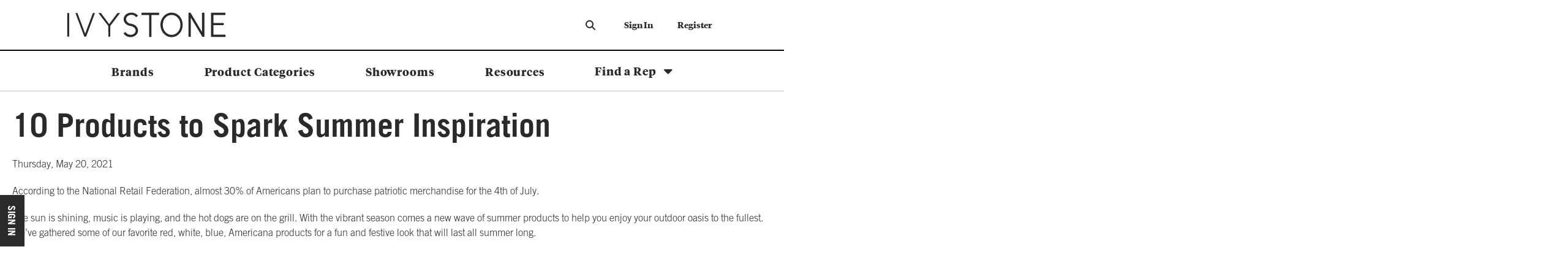

--- FILE ---
content_type: text/html; charset=utf-8
request_url: https://www.ivystone.com/ProductsTrends/productstrends-2021-grillin-chillin-summer-inspiration/
body_size: 10809
content:


<!DOCTYPE html>
<html lang="en"
      dir="ltr"
      class="layout layout--preLogin">
<head>
    <script src="https://www.googleoptimize.com/optimize.js?id=OPT-5GPTRZN"></script>
    <meta http-equiv="X-UA-Compatible" content="IE=edge" />
    <meta http-equiv="Content-Type" content="text/html; charset=utf-8" />
    <meta charset="utf-8" />
    <meta name="HandheldFriendly" content="true" />
    <meta name="viewport" content="width=device-width, initial-scale=1, user-scalable=0" />
    <meta name="format-detection" content="telephone=no">

    <link rel="apple-touch-icon" sizes="36x36" href="/Content/themes/Skin_Default/images/favicons/apple-icon-36x36.png">
   
    <script src="https://library.markettime.com/main.js"></script>

    

    <script type="module" src="https://cdn.jsdelivr.net/npm/@bridgeline-digital/hawksearch-handlebars-ui@6.3.3/dist/hawksearch-handlebars-ui.min.js"></script>
    <script type="text/javascript">

        addEventListener('hawksearch:loaded', () => {
            let hawkSearchConfig = {
                clientId: 'd726be1675c94cb0a43f304e106c1c99',
                css: {
                    customStyles: "/Content/themes/Skin_Default/css/dist/hawksearch.css"
                },
                autocomplete: {
                    endpointUrl: 'https://ivystone.searchapi-na.hawksearch.com'
                },
                recommendations: {
                    endpointUrl: 'https://ivystone.recs-na.hawksearch.com'
                },
                search: {
                    url: '/search',
                    endpointUrl: 'https://ivystone.searchapi-na.hawksearch.com'
                },
                tracking: {
                    endpointUrl: 'https://ivystone.tracking-na.hawksearch.com'
                },
                components: {
                    'search-field': {
                        strings: {
                            placeholder: 'Search by Keyword'
                        }
                    },
                    'unifiedsearch-field': {
                        strings: {
                            placeholder: ['Describe what you are looking for...']
                        },
                        template: 'custom-search-field'
                    },
                    'conceptsearch-field': {
                        strings: {
                            placeholder: 'Search by a Concept'
                        }
                    },
                    'autocomplete': {
                        template: 'custom-autocomplete'
                    },
                    'search-results': {
                        template: 'custom-search-results'
                    },
                    'facets-list': {
                        template: 'custom-facets-list'
                    },
                    'facet-wrapper': {
                        template: 'custom-facets-wrapper',
                        shadowDom: false
                    },
                    'selected-facets': {
                        template: 'custom-selected-facets',
                        shadowDom: false
                    },
                    'search-results-list': {
                        template: 'custom-search-results-list',
                        shadowDom: false
                    },
                    'search-results-item': {
                        template: 'custom-search-results-item',
                        shadowDom: false
                    },
                    'pagination': {
                        template: 'custom-pagination',
                        shadowDom: false
                    },
                    'sorting': {
                        template: 'custom-sorting',
                        shadowDom: false
                    },
                    'recommendations': {
                        template: 'custom-recommendations'
                    },
                    'recommendations-item': {
                        template: 'custom-recommendations-item'
                    }
                }
            };

            HawkSearch.init(hawkSearchConfig);
            window.HawkSearch = HawkSearch;

            window.HawkSearch.handlebars.registerHelper("sortAvailability", function (array, options) {
                const monthMap = {
                    January: 0, February: 1, March: 2, April: 3, May: 4, June: 5,
                    July: 6, August: 7, September: 8, October: 9, November: 10, December: 11,
                };
                array.sort((a, b) => {
                    const [monthA, yearA] = a.value.split(" ");
                    const [monthB, yearB] = b.value.split(" ");
                    const dateA = new Date(parseInt(yearA), monthMap[monthA]);
                    const dateB = new Date(parseInt(yearB), monthMap[monthB]);
                    return dateA - dateB;
                });
                return options.fn(this);
            });

            const script = document.createElement('script');
            script.type = 'text/javascript';
            script.src = "/Content/core/js/dist/search.min.js";


            script.onerror = function () {
                console.error(`Error loading script: ${url}`);
            };

            // insert an empty style tag as placeholder to prevent HS from injecting default styles into <head>
            const placeholder = document.createElement('style');
            placeholder.id = 'hawksearch-handlebars-ui-css-0';
            document.head.appendChild(placeholder);

            document.head.appendChild(script);

            setTimeout(() => {
                document.dispatchEvent(new Event('hawksearch:everything-loaded'));
                console.log('Event dispatched after timeout');
            }, 2000);  // Add a small delay
            console.log('loaded');
        });

        addEventListener('hawksearch:initialized', (event) => {
            HawkSearch.services.search.decodeFacetValues = false;
            HawkSearch.services.search.decodeQuery = false;
            HawkSearch.services.autocomplete.decodeQuery = false;
            console.log('intialized');
        });

        addEventListener('hawksearch:before-search-executed', (event) => {
            const searchRequest = event.detail;

            var isSearchPageRequest = searchRequest.CustomURL === undefined;

            if(isSearchPageRequest)
            {
                var hasSortBy = searchRequest.SortBy !== undefined;
                if(!hasSortBy){
                    searchRequest.SortBy = 'score';
                }
            }
        });

        addEventListener('hawksearch:after-recommendations-executed', (event) => {
            const recommendationsResponse = event.detail;

            const widgetTitle = recommendationsResponse.widgetItems[0].widgeTitle;
            const widgetGuid = recommendationsResponse.widgetItems[0].widgetGuid;
            const widgetPlaceholder = document.querySelector(`#widgetPlaceholder-${widgetGuid}`);
            const widgetHost = document.querySelector(`[widget-id="${widgetGuid}"]`);
            const widgetShadowRoot = widgetHost?.shadowRoot;

            setTimeout(() => {
                const titleElement = widgetShadowRoot.querySelector('.recommendations__heading');

                if (titleElement) {
                    titleElement.textContent = widgetTitle;
                } else {
                    console.warn(`Title element not found for widget ${widgetGuid}`);
                }

                document.dispatchEvent(new Event('hawksearch:everything-loaded'));

                if (widgetHost && widgetHost.classList.contains('isVertical')) {
                    const recommendationItems = widgetShadowRoot.querySelectorAll('hawksearch-recommendations-item');
                    recommendationItems.forEach(item => {
                        const itemShadowRoot = item.shadowRoot;
                        item.shadowRoot.querySelector('.recommendations__item').classList.add('vertical-carousel-item');
                    })
                }

                if (widgetPlaceholder) {
                    widgetPlaceholder.classList.add('hide');
                    widgetHost.classList.remove('hide');
                }


            }, 2000);  // Add a small delay
        });
    </script>


        <link rel="apple-touch-icon" sizes="48x48" href="/Content/themes/Skin_Default/images/favicons/apple-icon-48x48.png">
        <link rel="icon" type="image/png" sizes="48x48" href="/Content/themes/Skin_Default/images/favicons/favicon-48x48.png">


    
    

    <link rel="apple-touch-icon" sizes="120x120" href="/Content/themes/Skin_Default/images/favicons/apple-icon-120x120.png">
    <link rel="apple-touch-icon" sizes="128x128" href="/Content/themes/Skin_Default/images/favicons/apple-icon-128x128.png">
    <link rel="apple-touch-icon" sizes="152x152" href="/Content/themes/Skin_Default/images/favicons/apple-icon-152x152.png">
    <link rel="apple-touch-icon" sizes="180x180" href="/Content/themes/Skin_Default/images/favicons/apple-icon-180x180.png">
    <link rel="icon" type="image/png" sizes="196x196" href="/Content/themes/Skin_Default/images/favicons/android-icon-196x196.png">
    <link rel="icon" type="image/png" sizes="36x36" href="/Content/themes/Skin_Default/images/favicons/favicon-36x36.png">
    <link rel="icon" type="image/png" sizes="128x128" href="/Content/themes/Skin_Default/images/favicons/favicon-128x128.png">
    <link rel="icon" type="image/png" sizes="152x152" href="/Content/themes/Skin_Default/images/favicons/favicon-152x152.png">
    <link rel="manifest" href="/Content/themes/Skin_Default/images/favicons/manifest.json">
    <meta name="msapplication-TileColor" content="#ffffff">
    <meta name="msapplication-TileImage" content="/Content/themes/Skin_Default/images/favicons/ms-icon-152x152.png">
    <meta name="theme-color" content="#ffffff">

    <meta name="com.silverpop.brandeddomains" content="http://www.pages05.net, http://cmagifts.com, http://simblist.com, http://simblistluxe.com, http://simblistgroup.com, http://www.cmagifts.com, http://www.simblist.com, http://www.simblistluxe.com, http://www.simblistgroup.com" />
    <script src="https://www.sc.pages05.net/lp/static/js/iMAWebCookie.js?549e885b-179240e40d6-37c504b367ce64f028215bda5330c1de&h=www.pages05.net" type="text/javascript"></script>

    
    
<title>10 Products to Spark Summer Inspiration</title>
    <meta name="description" content="Americana products are a great way for retailers to reach out to consumers in a light-hearted, creative way in weeks leading up to the holiday. According to the National Retail Federation, almost 30% of Americans plan to purchase patriotic merchandise for the 4th of July. Our red, white, and blue Americana products are festive, nostalgic, and in style all summer long." />
    <link rel="canonical" href="https://www.ivystone.com/ProductsTrends/productstrends-2021-grillin-chillin-summer-inspiration/" />

    <link href="/Content/themes/Skin_Default/css/webfonts.css" rel="stylesheet" />
    <link href="//maxcdn.bootstrapcdn.com/font-awesome/4.6.3/css/font-awesome.min.css" rel="stylesheet" />
    <link rel="stylesheet" type="text/css" href="/Content/admin-tools/css/loading.css" />
    <link rel="stylesheet" href="/Content/core/css/sync/normalize.css" />
    <link rel="stylesheet" href="/Content/core/css/sync/tables-lib.min.css" />
    <link rel="stylesheet" href="/Content/themes/Skin_Default/css/dist/Skin.min.css" />
    <link rel="stylesheet" href="https://cdnjs.cloudflare.com/ajax/libs/font-awesome/7.0.0/css/all.min.css" integrity="sha512-DxV+EoADOkOygM4IR9yXP8Sb2qwgidEmeqAEmDKIOfPRQZOWbXCzLC6vjbZyy0vPisbH2SyW27+ddLVCN+OMzQ==" crossorigin="anonymous" referrerpolicy="no-referrer" />

    
    


    <script src="/Content/core/js/dist/sync.bundle.js"></script>
    <script src="/Content/core/js/dist/async.bundle.js" async></script>
    <script src="/Content/themes/Skin_Default/js/dist/async.bundle.js" async></script>
    <script src="/Content/core/js/dist/cart-helper.min.js" async></script>
    <script src="/Content/core/js/dist/speed-shop.min.js" async></script>
    
        <script src="/Content/core/js/dist/sign-in.min.js" async></script>
            <script src="/Content/core/js/commerce/quick-sign-in.js" async></script>


            <!-- declare data layer -->
            <script>
                dataLayer = [];
            </script>
            <!-- Google Tag Manager -->
            <script>
                (function (w, d, s, l, i) {
                        w[l] = w[l] || []; w[l].push({ 'gtm.start': new Date().getTime(), event: 'gtm.js' });
                        var f = d.getElementsByTagName(s)[0], j = d.createElement(s), dl = l != 'dataLayer' ? '&l=' + l : '';
                        j.async = true;
                        j.src = 'https://www.googletagmanager.com/gtm.js?id=' + i + dl;
                        f.parentNode.insertBefore(j, f);
                    })
                    (window, document, 'script', 'dataLayer', 'GTM-P6Z8QLD');
            </script>
            <!-- End Google Tag Manager -->

    
    

    <script>
!function(T,l,y){var S=T.location,k="script",D="instrumentationKey",C="ingestionendpoint",I="disableExceptionTracking",E="ai.device.",b="toLowerCase",w="crossOrigin",N="POST",e="appInsightsSDK",t=y.name||"appInsights";(y.name||T[e])&&(T[e]=t);var n=T[t]||function(d){var g=!1,f=!1,m={initialize:!0,queue:[],sv:"5",version:2,config:d};function v(e,t){var n={},a="Browser";return n[E+"id"]=a[b](),n[E+"type"]=a,n["ai.operation.name"]=S&&S.pathname||"_unknown_",n["ai.internal.sdkVersion"]="javascript:snippet_"+(m.sv||m.version),{time:function(){var e=new Date;function t(e){var t=""+e;return 1===t.length&&(t="0"+t),t}return e.getUTCFullYear()+"-"+t(1+e.getUTCMonth())+"-"+t(e.getUTCDate())+"T"+t(e.getUTCHours())+":"+t(e.getUTCMinutes())+":"+t(e.getUTCSeconds())+"."+((e.getUTCMilliseconds()/1e3).toFixed(3)+"").slice(2,5)+"Z"}(),iKey:e,name:"Microsoft.ApplicationInsights."+e.replace(/-/g,"")+"."+t,sampleRate:100,tags:n,data:{baseData:{ver:2}}}}var h=d.url||y.src;if(h){function a(e){var t,n,a,i,r,o,s,c,u,p,l;g=!0,m.queue=[],f||(f=!0,t=h,s=function(){var e={},t=d.connectionString;if(t)for(var n=t.split(";"),a=0;a<n.length;a++){var i=n[a].split("=");2===i.length&&(e[i[0][b]()]=i[1])}if(!e[C]){var r=e.endpointsuffix,o=r?e.location:null;e[C]="https://"+(o?o+".":"")+"dc."+(r||"services.visualstudio.com")}return e}(),c=s[D]||d[D]||"",u=s[C],p=u?u+"/v2/track":d.endpointUrl,(l=[]).push((n="SDK LOAD Failure: Failed to load Application Insights SDK script (See stack for details)",a=t,i=p,(o=(r=v(c,"Exception")).data).baseType="ExceptionData",o.baseData.exceptions=[{typeName:"SDKLoadFailed",message:n.replace(/\./g,"-"),hasFullStack:!1,stack:n+"\nSnippet failed to load ["+a+"] -- Telemetry is disabled\nHelp Link: https://go.microsoft.com/fwlink/?linkid=2128109\nHost: "+(S&&S.pathname||"_unknown_")+"\nEndpoint: "+i,parsedStack:[]}],r)),l.push(function(e,t,n,a){var i=v(c,"Message"),r=i.data;r.baseType="MessageData";var o=r.baseData;return o.message='AI (Internal): 99 message:"'+("SDK LOAD Failure: Failed to load Application Insights SDK script (See stack for details) ("+n+")").replace(/\"/g,"")+'"',o.properties={endpoint:a},i}(0,0,t,p)),function(e,t){if(JSON){var n=T.fetch;if(n&&!y.useXhr)n(t,{method:N,body:JSON.stringify(e),mode:"cors"});else if(XMLHttpRequest){var a=new XMLHttpRequest;a.open(N,t),a.setRequestHeader("Content-type","application/json"),a.send(JSON.stringify(e))}}}(l,p))}function i(e,t){f||setTimeout(function(){!t&&m.core||a()},500)}var e=function(){var n=l.createElement(k);n.src=h;var e=y[w];return!e&&""!==e||"undefined"==n[w]||(n[w]=e),n.onload=i,n.onerror=a,n.onreadystatechange=function(e,t){"loaded"!==n.readyState&&"complete"!==n.readyState||i(0,t)},n}();y.ld<0?l.getElementsByTagName("head")[0].appendChild(e):setTimeout(function(){l.getElementsByTagName(k)[0].parentNode.appendChild(e)},y.ld||0)}try{m.cookie=l.cookie}catch(p){}function t(e){for(;e.length;)!function(t){m[t]=function(){var e=arguments;g||m.queue.push(function(){m[t].apply(m,e)})}}(e.pop())}var n="track",r="TrackPage",o="TrackEvent";t([n+"Event",n+"PageView",n+"Exception",n+"Trace",n+"DependencyData",n+"Metric",n+"PageViewPerformance","start"+r,"stop"+r,"start"+o,"stop"+o,"addTelemetryInitializer","setAuthenticatedUserContext","clearAuthenticatedUserContext","flush"]),m.SeverityLevel={Verbose:0,Information:1,Warning:2,Error:3,Critical:4};var s=(d.extensionConfig||{}).ApplicationInsightsAnalytics||{};if(!0!==d[I]&&!0!==s[I]){var c="onerror";t(["_"+c]);var u=T[c];T[c]=function(e,t,n,a,i){var r=u&&u(e,t,n,a,i);return!0!==r&&m["_"+c]({message:e,url:t,lineNumber:n,columnNumber:a,error:i}),r},d.autoExceptionInstrumented=!0}return m}(y.cfg);function a(){y.onInit&&y.onInit(n)}(T[t]=n).queue&&0===n.queue.length?(n.queue.push(a),n.trackPageView({})):a()}(window,document,{src: "https://js.monitor.azure.com/scripts/b/ai.2.gbl.min.js", crossOrigin: "anonymous", cfg: { instrumentationKey:'364e4452-b3f6-4d76-b70d-81074f80be76', disableCookiesUsage: false }});
</script>

    <!-- MS Clarity Tracking Code -->
        <script type="text/javascript">
            (function(c,l,a,r,i,t,y){
            c[a]=c[a]||function(){(c[a].q=c[a].q||[]).push(arguments)};
            t=l.createElement(r);t.async=1;t.src="https://www.clarity.ms/tag/"+i;
            y=l.getElementsByTagName(r)[0];y.parentNode.insertBefore(t,y);
            })(window, document, "clarity", "script", "uya7ls99ik");
        </script>
    <!-- End MS Clarity Tracking Code -->

    <!-- Campaign Web Tracking Code -->
    <script src="https://www.sc.pages05.net/lp/static/js/iMAWebCookie.js?549e885b-179240e40d6-37c504b367ce64f028215bda5330c1de&h=www.pages05.net" type="text/javascript"></script>
    <!-- Datatables export buttons -->
    <script type="text/javascript" src="https://cdn.datatables.net/buttons/2.3.2/js/dataTables.buttons.min.js"></script>
    <script type="text/javascript" src="https://cdnjs.cloudflare.com/ajax/libs/jszip/3.1.3/jszip.min.js"></script>
    <script type="text/javascript" src="https://cdnjs.cloudflare.com/ajax/libs/pdfmake/0.1.53/pdfmake.min.js"></script>
    <script type="text/javascript" src="https://cdnjs.cloudflare.com/ajax/libs/pdfmake/0.1.53/vfs_fonts.js"></script>
    <script type="text/javascript" src="https://cdn.datatables.net/buttons/2.3.2/js/buttons.html5.min.js"></script>
    <script type="text/javascript" src="https://cdn.datatables.net/buttons/2.3.2/js/buttons.print.min.js"></script>
    
    


    <script src="https://www.google.com/recaptcha/api.js?render=6LdHwE4qAAAAAKt5kjL3sK_ytjlbDKvGwrchYqDT" async defer></script>
</head>
<body class="">

        <!-- Google Tag Manager (noscript) -->
        <noscript>
            <iframe src="https://www.googletagmanager.com/ns.html?id=GTM-P6Z8QLD" height="0" width="0" style="display:none;visibility:hidden"></iframe>
        </noscript>
        <!-- End Google Tag Manager (noscript) -->
    <input id="RecaptchaSiteKey" name="RecaptchaSiteKey" type="hidden" value="6LdHwE4qAAAAAKt5kjL3sK_ytjlbDKvGwrchYqDT" />

    
    <div class="layout__container">
        

<header class="layout__header" role="banner">
    <a href="#content" class="skipToContent" tabindex="1">Skip to content</a>
        <aside class="layout__cms">
            

        </aside>
    <div class="layout__mobileHeader">
        <div class="width--layout clearfix--none">
            <a href="#" role="button" class="layout__mobileHeaderButton canvasMenu__toggleButton" aria-controls="canvasMenu"><i class="fa fa-bars"></i></a>
                    <a href="/search/" role="button" class="layout__mobileHeaderButton"><i class="fa fa-search"></i></a>
            
    <a href="/" class="logo layout__logo md-andDown" rel="home">
        <img src="/globalassets/ivystone/logo/logo.svg" class="logo__image layout__logoImage" alt="Ivystone"/>
    </a>

        </div>
    </div>
    <div class="canvasMenu" id="canvasMenu">
        <div class="canvasHeader">
            
    <a href="/" class="logo layout__logo md-andDown" rel="home">
        <img src="/globalassets/ivystone/logo/logo.svg" class="logo__image layout__logoImage" alt="Ivystone"/>
    </a>

            <div class="canvasMenu__toggleButton md-andDown" aria-controls="canvasMenu"><i class="fa fa-times bark--text" aria-hidden="true"></i></div>
        </div>
        <nav class="layout__primaryNav canvasMenu__1st-child" role="navigation">
            <div class="width--layout">
                <h1 class="hide">Navigation</h1>
                <div class="layout__logo-container">
                    
    <a href="/" class="logo layout__logo lg-andUp" rel="home">
        <img src="/globalassets/ivystone/logo/logo.svg" class="logo__image layout__logoImage" alt="Ivystone"/>
    </a>

                    <form class="layout__searchBar header__searchBar">
                        
                        <hawksearch-unifiedsearch-field class="unified-search"></hawksearch-unifiedsearch-field>
                        
                            <template id="custom-search-field">
                                <div class="unifiedsearch-field">
                                    <input type="text"
                                           class="search-box"
                                           name="q"
                                           hawksearch-input
                                           hawksearch-unified-search
                                           value="{{query}}"
                                           placeholder="{{strings.placeholder}}" />
                                </div>
                            </template>

                      
                        <template id="custom-autocomplete">
                            <div class="autocomplete">
                                <div class="row">
                                    {{#if products.results.length}}
                                    <div class="column column--12">
                                        <span class="autocomplete__title autocomplete__title--products">{{products.title}}</span>
                                        <div class="row autocomplete__products">
                                            {{#each products.results}}
                                            <div class="column column--4">
                                                <div class="autocomplete__product">
                                                    <a hawksearch-product="{{id}}" href="{{url}}" class="autocomplete__product__image">
                                                        <img hawksearch-image src="{{imageUrl}}" alt="" />
                                                    </a>
                                                    <span class="autocomplete__product__title">
                                                        <a hawksearch-product="{{id}}" href="{{url}}">{{html title}}</a>
                                                    </span>
                                                    {{#if rating}}
                                                    <hawksearch-rating rating="{{rating}}"></hawksearch-rating>
                                                    {{/if}}
                                                    {{#unless (eq price undefined)}}
                                                    <div class="autocomplete__product__price" itemprop="offers" itemtype="http://schema.org/Offer" itemscope>
                                                        {{#if (lt salePrice price)}}
                                                        <span class="autocomplete__product__price__original">{{currency price}}</span>
                                                        <span class="autocomplete__product__price__current" itemprop="price">{{currency salePrice}}</span>
                                                        {{else}}
                                                        <span class="autocomplete__product__price-__current" itemprop="price">{{currency price}}</span>
                                                        {{/if}}
                                                    </div>
                                                    {{/unless}}
                                                    <hawksearch-variant-selector></hawksearch-variant-selector>
                                                </div>
                                            </div>
                                            {{/each}}
                                        </div>
                                    </div>
                                    {{/if}}
                                    {{#if (or categories.results.length content.results.length queries.results.length productSuggestedQueries.results.length contentSuggestedQueries.results.length)}}
                                    <div class="column column--12 column-md--4">
                                        {{#if productSuggestedQueries.results.length}}
                                        <span class="autocomplete__title autocomplete__title--queries">{{productSuggestedQueries.title}}</span>
                                        <ul class="autocomplete__list">
                                            {{#each productSuggestedQueries.results}}
                                            <li>
                                                <a hawksearch-query="{{query}}" href="{{url}}">{{query}}</a>
                                            </li>
                                            {{/each}}
                                        </ul>
                                        {{/if}}
                                        {{#if contentSuggestedQueries.results.length}}
                                        <span class="autocomplete__title autocomplete__title--queries">{{contentSuggestedQueries.title}}</span>
                                        <ul class="autocomplete__list">
                                            {{#each contentSuggestedQueries.results}}
                                            <li>
                                                <a hawksearch-query="{{query}}" href="{{url}}">{{query}}</a>
                                            </li>
                                            {{/each}}
                                        </ul>
                                        {{/if}}
                                        {{#if categories.results.length}}
                                        <span class="autocomplete__title autocomplete__title--categories">{{categories.title}}</span>
                                        <ul class="autocomplete__list">
                                            {{#each categories.results}}
                                            <li>
                                                <a hawksearch-category-field="{{field}}" hawksearch-category-value="{{value}}" href="{{url}}">{{html title}}</a>
                                            </li>
                                            {{/each}}
                                        </ul>
                                        {{/if}}
                                        {{#if content.results.length}}
                                        <span class="autocomplete__title autocomplete__title--content">{{content.title}}</span>
                                        <ul class="autocomplete__list">
                                            {{#each content.results}}
                                            <li>
                                                <a hawksearch-content="{{id}}" href="{{url}}">{{html title}}</a>
                                            </li>
                                            {{/each}}
                                        </ul>
                                        {{/if}}
                                        {{#if queries.results.length}}
                                        <span class="autocomplete__title autocomplete__title--queries">{{queries.title}}</span>
                                        <ul class="autocomplete__list">
                                            {{#each queries.results}}
                                            <li>
                                                <a hawksearch-query="{{query}}" href="{{url}}">{{query}}</a>
                                            </li>
                                            {{/each}}
                                        </ul>
                                        {{/if}}
                                    </div>
                                    {{/if}}
                                </div>
                                <div class="autocomplete__view-all">
                                    <a href="/search?query={{query}}&requestType=UnifiedSearch" class="viewAllButton" type="button">{{viewAllText}}</a>
                                </div>
                            </div>
                        </template>
                        
                            <button type="button" class="layout__searchBar-icon headerSearch__submit" >
                                <i id="header-search-icon" class="fa fa-search"></i>
                            </button>
                    </form>
                    <h1 class="hide">Quick links</h1>
                    <ul class="nav nav--utility lg-nav--horizontal lg-align--right margin--none">





	    <li class="nav__item">
	        <a href="/sign-in/"
	           	           class="nav__link"
	           	           	           title="Sign In"
><div><div>Sign In</div></div></a>
	    </li>
	    <li class="nav__item">
	        <a href="/wholesale-Registration/"
	           	           class="nav__link"
	           	           	           title="Register to Shop"
><div><div>Register</div></div></a>
	    </li>
                    </ul>
                </div>

                <div class="nav--primary-wrapper">
                    <ul class="nav nav--primary nav--primaryLeft nav--depth-0">





	    <li class="nav__item">
	        <a href="/Brands/"
	           	           class="nav__link"
	           	           	           title="Brands"
><div><div>Brands</div></div></a>
	    </li>
	    <li class="nav__item">
	        <a href="/Categories/"
	           	           class="nav__link"
	           	           	           title="Categories"
><div><div>Product Categories</div></div></a>
	    </li>
	    <li class="nav__item">
	        <a href="/showrooms/"
	           	           class="nav__link"
	           	           	           title="Showrooms"
><div><div>Showrooms</div></div></a>
	    </li>
	    <li class="nav__item">
	        <a href="/Blog/"
	           	           class="nav__link"
	           	           	           title="Retailer Resource Blog"
><div><div>Resources</div></div></a>
	    </li>
                        
                            <li class="nav__item nav__item--expands nav__item--rep dropdownTrigger--hover">
                          
                                <a href="/find-a-rep/" class="nav__link">Find a Rep</a>
                                <div class="dropdown">
                                    <div class="repLocator--header">
                                        <div class="repLocator__searchForm--header custom-flex">
                                            <input type="text" class="repLocator__zipCode" id="repLocator__zipCode" name="Zipcode" autocomplete="off" placeholder="Enter your zip code"/>
                                            <input id="repLocator__search" type="button" value="search"/>
                                        </div>
                                        <p class="repLocator__noResultsMessage">Sorry, there are no reps available for that location at this time.</p>
                                        <ul class="repLocator__results">
                                        </ul>
                                        <a href="#" class="zipcode--toggleLink">Change zip</a>
                                        <a href="#" class="allReps--link">See More</a>
                                    </div>
                                    <div id="findRepLoading">
                                        <div class="loading-indicator loading-indicator--small"></div>
                                    </div>
                                </div>
                            </li>
                       
                    </ul>
                </div>
                <ul class="nav nav--primary nav--primaryRight md-andDown nav--depth-0">

                    <li class="nav__item">
                        <a href="/find-a-rep/" class="nav__link">Find a Rep</a>
                    </li>


                        <li class="nav__item">
                            <a href="/sign-in/" class="nav__link">Sign In</a>
                        </li>
                        <li class="nav__item">
                            <a href="/wholesale-Registration/" class="nav__link">Register</a>
                        </li>
                </ul>
            </div>
        </nav>
    </div>
</header>




<div class="layout__page layout__page--noSidebars">
    <div class="width--layout">
        <main class="layout__main" id="content" role="main">
            
<article class="newsArticle newsArticle--full">
    <header class="margin">
            <h1 class="layout__title " >10 Products to Spark Summer Inspiration</h1>

            <time datetime="2021-05-20T14:00:00&#x2B;00:00"
                  class="newsArticle__publishDate" >Thursday, May 20, 2021</time>
    </header>
        <div class="newsArticle__content">
                <div class="newsArticle__wysiwyg wysiwyg wysiwyg--page">
                    
<p>According to the National Retail Federation, almost 30% of Americans plan to purchase patriotic merchandise for the 4th of July.</p>
<p>The sun is shining, music is playing, and the hot dogs are on the grill. With the vibrant season comes a new wave of summer products to help you enjoy your outdoor oasis to the fullest. We&rsquo;ve gathered some of our favorite red, white, blue, Americana products for a fun and festive look that will last all summer long.</p>
<div style="position: relative; padding-top: max(60%,326px); height: 0; width: 100%;"><iframe style="position: absolute; border: none; width: 100%; height: 100%; left: 0; right: 0; top: 0; bottom: 0;" src="https://e.issuu.com/embed.html?d=2021_grillin_lookbook_final_linked&amp;u=ivystonesocial" allowfullscreen="allowfullscreen"></iframe></div>
                </div>

<div class="contentArea grid"><div class="block block--standard align--center marT--25 marB--25 xs-12">
<p><img style="width: 100px; height: 75px;" src="/globalassets/ivy_leaf_brick_light.png" alt="Ivystone" width="100" height="75" /></p></div><div class="block block--standard align--center marT--25 xs-12 xs-clear">
<p><a class="button" href="/Blog/">BACK TO BLOG</a></p></div></div>        </div>
</article>





        </main>
    </div>
</div>





<footer class="layout__footer" role="contentinfo">
    <div class="width--layout">
            <aside class="layout__cms margin xs-12">
                
<div class="contentArea grid"><div class="block block--section align--center xs-12"><section class="sectionBlock sectionBlock--hasIntroContent sectionBlock--hasBlocks sectionBlock--flex width--layout" data-test="True">
        <div class="wysiwyg wysiwyg--block">
            
<div class="serif" style="display: flex; max-width: 450px; -webkit-justify-content: center; -ms-flex-pack: center; justify-content: center; margin: 0 auto; margin-bottom: 20px;">
<div class="md-auto sm-6"><a title="About Us" href="/about-us/">About Us</a></div>
<div class="md-auto sm-6"><a title="Showrooms" href="/showrooms/">Showrooms</a></div>
<div class="md-auto sm-6"><a title="Careers" href="/careers/">Careers</a></div>
<div class="md-auto sm-6"><a title="Contact Us" href="/help/contact-us/">Help</a></div>
</div>
<p><img style="width: 150px; height: 30px;" src="/globalassets/ivystone/footer/footer_logo.png" alt="Ivystone" width="300" height="60" /></p>
<div class="serif" style="display: flex; max-width: 400px; -webkit-justify-content: center; -ms-flex-pack: center; justify-content: center; margin: 0 auto; margin-bottom: 20px;">
<div class="md-3"><a title="Facebook" href="https://www.facebook.com/ivystonesocial/" target="_blank" rel="noopener"><img style="width: 40px; height: 40px;" src="/globalassets/ivystone/footer/social_facebook.png" alt="Facebook" width="40" height="40" /></a></div>
<div class="md-3"><a title="Instagram" href="https://www.instagram.com/ivystonesocial/" target="_blank" rel="noopener"><img style="width: 40px; height: 40px;" src="/globalassets/ivystone/footer/social_instagram.png" alt="Instagram" width="40" height="40" /></a></div>
<div class="md-3"><a title="LinkedIn" href="https://www.linkedin.com/company/ivystonegroup" target="_blank" rel="noopener"><img style="width: 40px; height: 40px;" src="/globalassets/ivystone/footer/social_linkedin.png" alt="Linkedin" width="40" height="40" /></a></div>
</div>
        </div>

<div class="contentArea grid grid--flex grid--justify-center grid--align-start"><div class="block block--standard align--center xs-12">
<p>&copy;2026 Ivystone Group LLC. All Rights Reserved.<br /><a href="/help/terms-conditions/">Terms of Service</a> | <a href="/help/privacy-policy/">Privacy Policy</a> | <a href="/site-map/">Site Map</a></p></div></div></section></div></div>
            </aside>
    </div>
</footer>
    </div>
    

    <a href="#top" class="scrollToTop">Scroll to top</a>
    <div class="quickSignIn lg-andUp" id="quickSignInMainContainer">

        <div class="quickSignIn__container" style="z-index: 10">

            <div class="quickSignIn__dialog" id="quickSignIn">
                <div class="signIn--quickSignIn quickSignIn__content" id="quickSignInFormContainer">

                    <div class="loading" id="signInLoading">Loading&#8230;</div>

                    <h3 id="signInTitle">Sign In</h3>
                    <div id="quickSignInSuccessMessage">
                        <div class="notice notice--success notice--icon">
Successfully signed in. Please wait...</div>
                    </div>
                    <!-- Login Form -->
                    <div id="quickSignInForm" data-url="/SigninApi/SignIn">
                        <div id="quickSignInErrorMessage" class="error-message notice notice--inline notice--icon notice--error "></div>

                        <div class="quickSignIn__field">
                            <label for="quickSignInEmail" class="weight--bold">Email address</label>
                            <input type="email" id="quickSignInEmail" class="width--full" name="Email" required />
                        </div>
                        <div class="quickSignIn__field">
                            <label for="quickSignInPassword" class="weight--bold">Password</label>
                            <input type="password" id="quickSignInPassword" class="width--full" name="Password" required />
                        </div>
                        <div class="quickSignIn__actions signIn__field rhythm--small">
                            <a href="#" class="quickSignIn__forgot signIn__switchMode" id="forgotPasswordToggle">Forgot your password?</a>
                        </div>
                        <div class="signIn__field rhythm--small">
                            <label for="quickSignInRememberMe">
                                <input type="checkbox" name="quickSignInRememberMe" id="quickSignInRememberMe" />
                                Remember me
                            </label>
                        </div>
                        <div class="signIn__field rhythm--small">

                            <input id="quickSignInButton" type="button" value="Sign in" />
                        </div>
                        <input type="hidden" id="CurrentBlockId" name="CurrentBlockId" value="167" />
                    </div>
                    <a href="#" class="quickSignIn__close" id="quickSignIn__close" role="button" title="Close">Close</a>
                </div>

                <!-- Forgot Password (Hidden by Default) -->
                <div class="quickSignIn__forgotPassword" id="quickSignInForgotPasswordContainer" hidden="hidden" data-url="/SigninApi/ForgotPassword">
                    <h3>Forgot Your Password?</h3>
                    <p>Please enter your email below, and your password will be emailed to that address.</p>
                    <input type="hidden" id="quickSignInForgotPasswordResetPasswordId" name="quickSignInForgotPasswordResetPasswordId" value="83" />
                    <div class="loading" id="forgotPasswordLoading">Loading&#8230;</div>

                    <div id="quickSignInForgotPasswordErrorMessage" class="error-message notice notice--inline notice--icon notice--error"></div>
                    <div id="quickSignInForgotPasswordForm">
                        <div class="signIn__field rhythm--small quickSignIn__field">
                            <label for="quickSignInForgotPasswordEmail" class="weight--bold">Email</label>
                            <input type="email" id="quickSignInForgotPasswordEmail" name="quickSignInForgotPasswordEmail" class="width--full" placeholder="Email" />
                        </div>
                        <div class="signIn__field rhythm--small quickSignIn__actions">
                            <button id="quickSignInForgotPasswordSubmit" class="forgotPassword__submit">Reset password</button>
                            <a href="#" id="backToLogin" class="signIn__reset button">Cancel</a>
                        </div>
                    </div>
                    <div id="quickSignInForgotPasswordSuccessMessageContainer" class="success-message" style="display: none;">
                        <div id="quickSignForgetPasswordSuccessMessage">
                            <div class="notice notice--success notice--icon">
Thank you! Please check for an email from us on the next steps to resetting your password.</div>
                        </div>
                        <button id="quickSignInAfterForgotPassword" class="button">Sign In</button>
                    </div>
                </div>

            </div>
            <div id="quickSignIn__toggle_button" class="quickSignIn__toggle  dropdownTrigger--click" role="button" aria-controls="quickSignIn" aria-pressed="false">Sign In</div>
        </div>

    </div>
<script type="application/json" id="CartHelperConfig">
{
    "addToCartServiceUrl": "/AddToCart/AddToCartService",
    "canBuyOutOfStockProducts": true,
    "strings": {
        "cartTypes": {
            "Default": {
                "loading": "Adding to your shopping cart...",
                "success": "Added {0} of this product to the shopping cart."
            },
            "PDFPortfolio": {
                "loading": "Adding to your favorites...",
                "success": "Added to your favorites."
            },
            "Wishlist": {
                "loading": "Adding to your Wishlist...",
                "success": "Added to your Wishlist."
            }
        },
        "noQuantities": "Please enter a quantity for at least one product in the list.",
        "outOfStock": "This product is out of stock.",
        "quantityIncrementInvalid": "This product can only be purchased in multiples of {Increment}.",
        "quantityInvalid": "The quantity must be a whole number greater than 0.",
        "quantityTooLow" : "This product&#x27;s minimum quantity is {Minimum}.",
        "quantityTooHigh": "Sorry! We only have {0} of this product in stock."
    }
}
</script>
    <script defer="defer" src="/Util/Find/epi-util/find.js"></script>
<script>
document.addEventListener('DOMContentLoaded',function(){if(typeof FindApi === 'function'){var api = new FindApi();api.setApplicationUrl('/');api.setServiceApiBaseUrl('/find_v2/');api.processEventFromCurrentUri();api.bindWindowEvents();api.bindAClickEvent();api.sendBufferedEvents();}})
</script>

    <script>(function (d) { var s = d.createElement("script"); s.setAttribute("data-account", "CTIOFmvnU0"); s.setAttribute("src", "https://cdn.userway.org/widget.js"); (d.body || d.head).appendChild(s); })(document)</script>
    <noscript>Please ensure Javascript is enabled for purposes of <a href="https://userway.org">website accessibility</a></noscript>

    <script type="text/javascript">
        // Recaptcha accessibility
        $(function () {
            setTimeout(function () {
                $(".g-recaptcha-response").attr("aria-label", "Google Recaptcha Error Display for Bot Detection");
            }, 100);
        });
    </script>
</body>
</html>

--- FILE ---
content_type: text/html; charset=utf-8
request_url: https://www.google.com/recaptcha/api2/anchor?ar=1&k=6LdHwE4qAAAAAKt5kjL3sK_ytjlbDKvGwrchYqDT&co=aHR0cHM6Ly93d3cuaXZ5c3RvbmUuY29tOjQ0Mw..&hl=en&v=N67nZn4AqZkNcbeMu4prBgzg&size=invisible&anchor-ms=20000&execute-ms=30000&cb=1zpj3c5zlxlg
body_size: 49769
content:
<!DOCTYPE HTML><html dir="ltr" lang="en"><head><meta http-equiv="Content-Type" content="text/html; charset=UTF-8">
<meta http-equiv="X-UA-Compatible" content="IE=edge">
<title>reCAPTCHA</title>
<style type="text/css">
/* cyrillic-ext */
@font-face {
  font-family: 'Roboto';
  font-style: normal;
  font-weight: 400;
  font-stretch: 100%;
  src: url(//fonts.gstatic.com/s/roboto/v48/KFO7CnqEu92Fr1ME7kSn66aGLdTylUAMa3GUBHMdazTgWw.woff2) format('woff2');
  unicode-range: U+0460-052F, U+1C80-1C8A, U+20B4, U+2DE0-2DFF, U+A640-A69F, U+FE2E-FE2F;
}
/* cyrillic */
@font-face {
  font-family: 'Roboto';
  font-style: normal;
  font-weight: 400;
  font-stretch: 100%;
  src: url(//fonts.gstatic.com/s/roboto/v48/KFO7CnqEu92Fr1ME7kSn66aGLdTylUAMa3iUBHMdazTgWw.woff2) format('woff2');
  unicode-range: U+0301, U+0400-045F, U+0490-0491, U+04B0-04B1, U+2116;
}
/* greek-ext */
@font-face {
  font-family: 'Roboto';
  font-style: normal;
  font-weight: 400;
  font-stretch: 100%;
  src: url(//fonts.gstatic.com/s/roboto/v48/KFO7CnqEu92Fr1ME7kSn66aGLdTylUAMa3CUBHMdazTgWw.woff2) format('woff2');
  unicode-range: U+1F00-1FFF;
}
/* greek */
@font-face {
  font-family: 'Roboto';
  font-style: normal;
  font-weight: 400;
  font-stretch: 100%;
  src: url(//fonts.gstatic.com/s/roboto/v48/KFO7CnqEu92Fr1ME7kSn66aGLdTylUAMa3-UBHMdazTgWw.woff2) format('woff2');
  unicode-range: U+0370-0377, U+037A-037F, U+0384-038A, U+038C, U+038E-03A1, U+03A3-03FF;
}
/* math */
@font-face {
  font-family: 'Roboto';
  font-style: normal;
  font-weight: 400;
  font-stretch: 100%;
  src: url(//fonts.gstatic.com/s/roboto/v48/KFO7CnqEu92Fr1ME7kSn66aGLdTylUAMawCUBHMdazTgWw.woff2) format('woff2');
  unicode-range: U+0302-0303, U+0305, U+0307-0308, U+0310, U+0312, U+0315, U+031A, U+0326-0327, U+032C, U+032F-0330, U+0332-0333, U+0338, U+033A, U+0346, U+034D, U+0391-03A1, U+03A3-03A9, U+03B1-03C9, U+03D1, U+03D5-03D6, U+03F0-03F1, U+03F4-03F5, U+2016-2017, U+2034-2038, U+203C, U+2040, U+2043, U+2047, U+2050, U+2057, U+205F, U+2070-2071, U+2074-208E, U+2090-209C, U+20D0-20DC, U+20E1, U+20E5-20EF, U+2100-2112, U+2114-2115, U+2117-2121, U+2123-214F, U+2190, U+2192, U+2194-21AE, U+21B0-21E5, U+21F1-21F2, U+21F4-2211, U+2213-2214, U+2216-22FF, U+2308-230B, U+2310, U+2319, U+231C-2321, U+2336-237A, U+237C, U+2395, U+239B-23B7, U+23D0, U+23DC-23E1, U+2474-2475, U+25AF, U+25B3, U+25B7, U+25BD, U+25C1, U+25CA, U+25CC, U+25FB, U+266D-266F, U+27C0-27FF, U+2900-2AFF, U+2B0E-2B11, U+2B30-2B4C, U+2BFE, U+3030, U+FF5B, U+FF5D, U+1D400-1D7FF, U+1EE00-1EEFF;
}
/* symbols */
@font-face {
  font-family: 'Roboto';
  font-style: normal;
  font-weight: 400;
  font-stretch: 100%;
  src: url(//fonts.gstatic.com/s/roboto/v48/KFO7CnqEu92Fr1ME7kSn66aGLdTylUAMaxKUBHMdazTgWw.woff2) format('woff2');
  unicode-range: U+0001-000C, U+000E-001F, U+007F-009F, U+20DD-20E0, U+20E2-20E4, U+2150-218F, U+2190, U+2192, U+2194-2199, U+21AF, U+21E6-21F0, U+21F3, U+2218-2219, U+2299, U+22C4-22C6, U+2300-243F, U+2440-244A, U+2460-24FF, U+25A0-27BF, U+2800-28FF, U+2921-2922, U+2981, U+29BF, U+29EB, U+2B00-2BFF, U+4DC0-4DFF, U+FFF9-FFFB, U+10140-1018E, U+10190-1019C, U+101A0, U+101D0-101FD, U+102E0-102FB, U+10E60-10E7E, U+1D2C0-1D2D3, U+1D2E0-1D37F, U+1F000-1F0FF, U+1F100-1F1AD, U+1F1E6-1F1FF, U+1F30D-1F30F, U+1F315, U+1F31C, U+1F31E, U+1F320-1F32C, U+1F336, U+1F378, U+1F37D, U+1F382, U+1F393-1F39F, U+1F3A7-1F3A8, U+1F3AC-1F3AF, U+1F3C2, U+1F3C4-1F3C6, U+1F3CA-1F3CE, U+1F3D4-1F3E0, U+1F3ED, U+1F3F1-1F3F3, U+1F3F5-1F3F7, U+1F408, U+1F415, U+1F41F, U+1F426, U+1F43F, U+1F441-1F442, U+1F444, U+1F446-1F449, U+1F44C-1F44E, U+1F453, U+1F46A, U+1F47D, U+1F4A3, U+1F4B0, U+1F4B3, U+1F4B9, U+1F4BB, U+1F4BF, U+1F4C8-1F4CB, U+1F4D6, U+1F4DA, U+1F4DF, U+1F4E3-1F4E6, U+1F4EA-1F4ED, U+1F4F7, U+1F4F9-1F4FB, U+1F4FD-1F4FE, U+1F503, U+1F507-1F50B, U+1F50D, U+1F512-1F513, U+1F53E-1F54A, U+1F54F-1F5FA, U+1F610, U+1F650-1F67F, U+1F687, U+1F68D, U+1F691, U+1F694, U+1F698, U+1F6AD, U+1F6B2, U+1F6B9-1F6BA, U+1F6BC, U+1F6C6-1F6CF, U+1F6D3-1F6D7, U+1F6E0-1F6EA, U+1F6F0-1F6F3, U+1F6F7-1F6FC, U+1F700-1F7FF, U+1F800-1F80B, U+1F810-1F847, U+1F850-1F859, U+1F860-1F887, U+1F890-1F8AD, U+1F8B0-1F8BB, U+1F8C0-1F8C1, U+1F900-1F90B, U+1F93B, U+1F946, U+1F984, U+1F996, U+1F9E9, U+1FA00-1FA6F, U+1FA70-1FA7C, U+1FA80-1FA89, U+1FA8F-1FAC6, U+1FACE-1FADC, U+1FADF-1FAE9, U+1FAF0-1FAF8, U+1FB00-1FBFF;
}
/* vietnamese */
@font-face {
  font-family: 'Roboto';
  font-style: normal;
  font-weight: 400;
  font-stretch: 100%;
  src: url(//fonts.gstatic.com/s/roboto/v48/KFO7CnqEu92Fr1ME7kSn66aGLdTylUAMa3OUBHMdazTgWw.woff2) format('woff2');
  unicode-range: U+0102-0103, U+0110-0111, U+0128-0129, U+0168-0169, U+01A0-01A1, U+01AF-01B0, U+0300-0301, U+0303-0304, U+0308-0309, U+0323, U+0329, U+1EA0-1EF9, U+20AB;
}
/* latin-ext */
@font-face {
  font-family: 'Roboto';
  font-style: normal;
  font-weight: 400;
  font-stretch: 100%;
  src: url(//fonts.gstatic.com/s/roboto/v48/KFO7CnqEu92Fr1ME7kSn66aGLdTylUAMa3KUBHMdazTgWw.woff2) format('woff2');
  unicode-range: U+0100-02BA, U+02BD-02C5, U+02C7-02CC, U+02CE-02D7, U+02DD-02FF, U+0304, U+0308, U+0329, U+1D00-1DBF, U+1E00-1E9F, U+1EF2-1EFF, U+2020, U+20A0-20AB, U+20AD-20C0, U+2113, U+2C60-2C7F, U+A720-A7FF;
}
/* latin */
@font-face {
  font-family: 'Roboto';
  font-style: normal;
  font-weight: 400;
  font-stretch: 100%;
  src: url(//fonts.gstatic.com/s/roboto/v48/KFO7CnqEu92Fr1ME7kSn66aGLdTylUAMa3yUBHMdazQ.woff2) format('woff2');
  unicode-range: U+0000-00FF, U+0131, U+0152-0153, U+02BB-02BC, U+02C6, U+02DA, U+02DC, U+0304, U+0308, U+0329, U+2000-206F, U+20AC, U+2122, U+2191, U+2193, U+2212, U+2215, U+FEFF, U+FFFD;
}
/* cyrillic-ext */
@font-face {
  font-family: 'Roboto';
  font-style: normal;
  font-weight: 500;
  font-stretch: 100%;
  src: url(//fonts.gstatic.com/s/roboto/v48/KFO7CnqEu92Fr1ME7kSn66aGLdTylUAMa3GUBHMdazTgWw.woff2) format('woff2');
  unicode-range: U+0460-052F, U+1C80-1C8A, U+20B4, U+2DE0-2DFF, U+A640-A69F, U+FE2E-FE2F;
}
/* cyrillic */
@font-face {
  font-family: 'Roboto';
  font-style: normal;
  font-weight: 500;
  font-stretch: 100%;
  src: url(//fonts.gstatic.com/s/roboto/v48/KFO7CnqEu92Fr1ME7kSn66aGLdTylUAMa3iUBHMdazTgWw.woff2) format('woff2');
  unicode-range: U+0301, U+0400-045F, U+0490-0491, U+04B0-04B1, U+2116;
}
/* greek-ext */
@font-face {
  font-family: 'Roboto';
  font-style: normal;
  font-weight: 500;
  font-stretch: 100%;
  src: url(//fonts.gstatic.com/s/roboto/v48/KFO7CnqEu92Fr1ME7kSn66aGLdTylUAMa3CUBHMdazTgWw.woff2) format('woff2');
  unicode-range: U+1F00-1FFF;
}
/* greek */
@font-face {
  font-family: 'Roboto';
  font-style: normal;
  font-weight: 500;
  font-stretch: 100%;
  src: url(//fonts.gstatic.com/s/roboto/v48/KFO7CnqEu92Fr1ME7kSn66aGLdTylUAMa3-UBHMdazTgWw.woff2) format('woff2');
  unicode-range: U+0370-0377, U+037A-037F, U+0384-038A, U+038C, U+038E-03A1, U+03A3-03FF;
}
/* math */
@font-face {
  font-family: 'Roboto';
  font-style: normal;
  font-weight: 500;
  font-stretch: 100%;
  src: url(//fonts.gstatic.com/s/roboto/v48/KFO7CnqEu92Fr1ME7kSn66aGLdTylUAMawCUBHMdazTgWw.woff2) format('woff2');
  unicode-range: U+0302-0303, U+0305, U+0307-0308, U+0310, U+0312, U+0315, U+031A, U+0326-0327, U+032C, U+032F-0330, U+0332-0333, U+0338, U+033A, U+0346, U+034D, U+0391-03A1, U+03A3-03A9, U+03B1-03C9, U+03D1, U+03D5-03D6, U+03F0-03F1, U+03F4-03F5, U+2016-2017, U+2034-2038, U+203C, U+2040, U+2043, U+2047, U+2050, U+2057, U+205F, U+2070-2071, U+2074-208E, U+2090-209C, U+20D0-20DC, U+20E1, U+20E5-20EF, U+2100-2112, U+2114-2115, U+2117-2121, U+2123-214F, U+2190, U+2192, U+2194-21AE, U+21B0-21E5, U+21F1-21F2, U+21F4-2211, U+2213-2214, U+2216-22FF, U+2308-230B, U+2310, U+2319, U+231C-2321, U+2336-237A, U+237C, U+2395, U+239B-23B7, U+23D0, U+23DC-23E1, U+2474-2475, U+25AF, U+25B3, U+25B7, U+25BD, U+25C1, U+25CA, U+25CC, U+25FB, U+266D-266F, U+27C0-27FF, U+2900-2AFF, U+2B0E-2B11, U+2B30-2B4C, U+2BFE, U+3030, U+FF5B, U+FF5D, U+1D400-1D7FF, U+1EE00-1EEFF;
}
/* symbols */
@font-face {
  font-family: 'Roboto';
  font-style: normal;
  font-weight: 500;
  font-stretch: 100%;
  src: url(//fonts.gstatic.com/s/roboto/v48/KFO7CnqEu92Fr1ME7kSn66aGLdTylUAMaxKUBHMdazTgWw.woff2) format('woff2');
  unicode-range: U+0001-000C, U+000E-001F, U+007F-009F, U+20DD-20E0, U+20E2-20E4, U+2150-218F, U+2190, U+2192, U+2194-2199, U+21AF, U+21E6-21F0, U+21F3, U+2218-2219, U+2299, U+22C4-22C6, U+2300-243F, U+2440-244A, U+2460-24FF, U+25A0-27BF, U+2800-28FF, U+2921-2922, U+2981, U+29BF, U+29EB, U+2B00-2BFF, U+4DC0-4DFF, U+FFF9-FFFB, U+10140-1018E, U+10190-1019C, U+101A0, U+101D0-101FD, U+102E0-102FB, U+10E60-10E7E, U+1D2C0-1D2D3, U+1D2E0-1D37F, U+1F000-1F0FF, U+1F100-1F1AD, U+1F1E6-1F1FF, U+1F30D-1F30F, U+1F315, U+1F31C, U+1F31E, U+1F320-1F32C, U+1F336, U+1F378, U+1F37D, U+1F382, U+1F393-1F39F, U+1F3A7-1F3A8, U+1F3AC-1F3AF, U+1F3C2, U+1F3C4-1F3C6, U+1F3CA-1F3CE, U+1F3D4-1F3E0, U+1F3ED, U+1F3F1-1F3F3, U+1F3F5-1F3F7, U+1F408, U+1F415, U+1F41F, U+1F426, U+1F43F, U+1F441-1F442, U+1F444, U+1F446-1F449, U+1F44C-1F44E, U+1F453, U+1F46A, U+1F47D, U+1F4A3, U+1F4B0, U+1F4B3, U+1F4B9, U+1F4BB, U+1F4BF, U+1F4C8-1F4CB, U+1F4D6, U+1F4DA, U+1F4DF, U+1F4E3-1F4E6, U+1F4EA-1F4ED, U+1F4F7, U+1F4F9-1F4FB, U+1F4FD-1F4FE, U+1F503, U+1F507-1F50B, U+1F50D, U+1F512-1F513, U+1F53E-1F54A, U+1F54F-1F5FA, U+1F610, U+1F650-1F67F, U+1F687, U+1F68D, U+1F691, U+1F694, U+1F698, U+1F6AD, U+1F6B2, U+1F6B9-1F6BA, U+1F6BC, U+1F6C6-1F6CF, U+1F6D3-1F6D7, U+1F6E0-1F6EA, U+1F6F0-1F6F3, U+1F6F7-1F6FC, U+1F700-1F7FF, U+1F800-1F80B, U+1F810-1F847, U+1F850-1F859, U+1F860-1F887, U+1F890-1F8AD, U+1F8B0-1F8BB, U+1F8C0-1F8C1, U+1F900-1F90B, U+1F93B, U+1F946, U+1F984, U+1F996, U+1F9E9, U+1FA00-1FA6F, U+1FA70-1FA7C, U+1FA80-1FA89, U+1FA8F-1FAC6, U+1FACE-1FADC, U+1FADF-1FAE9, U+1FAF0-1FAF8, U+1FB00-1FBFF;
}
/* vietnamese */
@font-face {
  font-family: 'Roboto';
  font-style: normal;
  font-weight: 500;
  font-stretch: 100%;
  src: url(//fonts.gstatic.com/s/roboto/v48/KFO7CnqEu92Fr1ME7kSn66aGLdTylUAMa3OUBHMdazTgWw.woff2) format('woff2');
  unicode-range: U+0102-0103, U+0110-0111, U+0128-0129, U+0168-0169, U+01A0-01A1, U+01AF-01B0, U+0300-0301, U+0303-0304, U+0308-0309, U+0323, U+0329, U+1EA0-1EF9, U+20AB;
}
/* latin-ext */
@font-face {
  font-family: 'Roboto';
  font-style: normal;
  font-weight: 500;
  font-stretch: 100%;
  src: url(//fonts.gstatic.com/s/roboto/v48/KFO7CnqEu92Fr1ME7kSn66aGLdTylUAMa3KUBHMdazTgWw.woff2) format('woff2');
  unicode-range: U+0100-02BA, U+02BD-02C5, U+02C7-02CC, U+02CE-02D7, U+02DD-02FF, U+0304, U+0308, U+0329, U+1D00-1DBF, U+1E00-1E9F, U+1EF2-1EFF, U+2020, U+20A0-20AB, U+20AD-20C0, U+2113, U+2C60-2C7F, U+A720-A7FF;
}
/* latin */
@font-face {
  font-family: 'Roboto';
  font-style: normal;
  font-weight: 500;
  font-stretch: 100%;
  src: url(//fonts.gstatic.com/s/roboto/v48/KFO7CnqEu92Fr1ME7kSn66aGLdTylUAMa3yUBHMdazQ.woff2) format('woff2');
  unicode-range: U+0000-00FF, U+0131, U+0152-0153, U+02BB-02BC, U+02C6, U+02DA, U+02DC, U+0304, U+0308, U+0329, U+2000-206F, U+20AC, U+2122, U+2191, U+2193, U+2212, U+2215, U+FEFF, U+FFFD;
}
/* cyrillic-ext */
@font-face {
  font-family: 'Roboto';
  font-style: normal;
  font-weight: 900;
  font-stretch: 100%;
  src: url(//fonts.gstatic.com/s/roboto/v48/KFO7CnqEu92Fr1ME7kSn66aGLdTylUAMa3GUBHMdazTgWw.woff2) format('woff2');
  unicode-range: U+0460-052F, U+1C80-1C8A, U+20B4, U+2DE0-2DFF, U+A640-A69F, U+FE2E-FE2F;
}
/* cyrillic */
@font-face {
  font-family: 'Roboto';
  font-style: normal;
  font-weight: 900;
  font-stretch: 100%;
  src: url(//fonts.gstatic.com/s/roboto/v48/KFO7CnqEu92Fr1ME7kSn66aGLdTylUAMa3iUBHMdazTgWw.woff2) format('woff2');
  unicode-range: U+0301, U+0400-045F, U+0490-0491, U+04B0-04B1, U+2116;
}
/* greek-ext */
@font-face {
  font-family: 'Roboto';
  font-style: normal;
  font-weight: 900;
  font-stretch: 100%;
  src: url(//fonts.gstatic.com/s/roboto/v48/KFO7CnqEu92Fr1ME7kSn66aGLdTylUAMa3CUBHMdazTgWw.woff2) format('woff2');
  unicode-range: U+1F00-1FFF;
}
/* greek */
@font-face {
  font-family: 'Roboto';
  font-style: normal;
  font-weight: 900;
  font-stretch: 100%;
  src: url(//fonts.gstatic.com/s/roboto/v48/KFO7CnqEu92Fr1ME7kSn66aGLdTylUAMa3-UBHMdazTgWw.woff2) format('woff2');
  unicode-range: U+0370-0377, U+037A-037F, U+0384-038A, U+038C, U+038E-03A1, U+03A3-03FF;
}
/* math */
@font-face {
  font-family: 'Roboto';
  font-style: normal;
  font-weight: 900;
  font-stretch: 100%;
  src: url(//fonts.gstatic.com/s/roboto/v48/KFO7CnqEu92Fr1ME7kSn66aGLdTylUAMawCUBHMdazTgWw.woff2) format('woff2');
  unicode-range: U+0302-0303, U+0305, U+0307-0308, U+0310, U+0312, U+0315, U+031A, U+0326-0327, U+032C, U+032F-0330, U+0332-0333, U+0338, U+033A, U+0346, U+034D, U+0391-03A1, U+03A3-03A9, U+03B1-03C9, U+03D1, U+03D5-03D6, U+03F0-03F1, U+03F4-03F5, U+2016-2017, U+2034-2038, U+203C, U+2040, U+2043, U+2047, U+2050, U+2057, U+205F, U+2070-2071, U+2074-208E, U+2090-209C, U+20D0-20DC, U+20E1, U+20E5-20EF, U+2100-2112, U+2114-2115, U+2117-2121, U+2123-214F, U+2190, U+2192, U+2194-21AE, U+21B0-21E5, U+21F1-21F2, U+21F4-2211, U+2213-2214, U+2216-22FF, U+2308-230B, U+2310, U+2319, U+231C-2321, U+2336-237A, U+237C, U+2395, U+239B-23B7, U+23D0, U+23DC-23E1, U+2474-2475, U+25AF, U+25B3, U+25B7, U+25BD, U+25C1, U+25CA, U+25CC, U+25FB, U+266D-266F, U+27C0-27FF, U+2900-2AFF, U+2B0E-2B11, U+2B30-2B4C, U+2BFE, U+3030, U+FF5B, U+FF5D, U+1D400-1D7FF, U+1EE00-1EEFF;
}
/* symbols */
@font-face {
  font-family: 'Roboto';
  font-style: normal;
  font-weight: 900;
  font-stretch: 100%;
  src: url(//fonts.gstatic.com/s/roboto/v48/KFO7CnqEu92Fr1ME7kSn66aGLdTylUAMaxKUBHMdazTgWw.woff2) format('woff2');
  unicode-range: U+0001-000C, U+000E-001F, U+007F-009F, U+20DD-20E0, U+20E2-20E4, U+2150-218F, U+2190, U+2192, U+2194-2199, U+21AF, U+21E6-21F0, U+21F3, U+2218-2219, U+2299, U+22C4-22C6, U+2300-243F, U+2440-244A, U+2460-24FF, U+25A0-27BF, U+2800-28FF, U+2921-2922, U+2981, U+29BF, U+29EB, U+2B00-2BFF, U+4DC0-4DFF, U+FFF9-FFFB, U+10140-1018E, U+10190-1019C, U+101A0, U+101D0-101FD, U+102E0-102FB, U+10E60-10E7E, U+1D2C0-1D2D3, U+1D2E0-1D37F, U+1F000-1F0FF, U+1F100-1F1AD, U+1F1E6-1F1FF, U+1F30D-1F30F, U+1F315, U+1F31C, U+1F31E, U+1F320-1F32C, U+1F336, U+1F378, U+1F37D, U+1F382, U+1F393-1F39F, U+1F3A7-1F3A8, U+1F3AC-1F3AF, U+1F3C2, U+1F3C4-1F3C6, U+1F3CA-1F3CE, U+1F3D4-1F3E0, U+1F3ED, U+1F3F1-1F3F3, U+1F3F5-1F3F7, U+1F408, U+1F415, U+1F41F, U+1F426, U+1F43F, U+1F441-1F442, U+1F444, U+1F446-1F449, U+1F44C-1F44E, U+1F453, U+1F46A, U+1F47D, U+1F4A3, U+1F4B0, U+1F4B3, U+1F4B9, U+1F4BB, U+1F4BF, U+1F4C8-1F4CB, U+1F4D6, U+1F4DA, U+1F4DF, U+1F4E3-1F4E6, U+1F4EA-1F4ED, U+1F4F7, U+1F4F9-1F4FB, U+1F4FD-1F4FE, U+1F503, U+1F507-1F50B, U+1F50D, U+1F512-1F513, U+1F53E-1F54A, U+1F54F-1F5FA, U+1F610, U+1F650-1F67F, U+1F687, U+1F68D, U+1F691, U+1F694, U+1F698, U+1F6AD, U+1F6B2, U+1F6B9-1F6BA, U+1F6BC, U+1F6C6-1F6CF, U+1F6D3-1F6D7, U+1F6E0-1F6EA, U+1F6F0-1F6F3, U+1F6F7-1F6FC, U+1F700-1F7FF, U+1F800-1F80B, U+1F810-1F847, U+1F850-1F859, U+1F860-1F887, U+1F890-1F8AD, U+1F8B0-1F8BB, U+1F8C0-1F8C1, U+1F900-1F90B, U+1F93B, U+1F946, U+1F984, U+1F996, U+1F9E9, U+1FA00-1FA6F, U+1FA70-1FA7C, U+1FA80-1FA89, U+1FA8F-1FAC6, U+1FACE-1FADC, U+1FADF-1FAE9, U+1FAF0-1FAF8, U+1FB00-1FBFF;
}
/* vietnamese */
@font-face {
  font-family: 'Roboto';
  font-style: normal;
  font-weight: 900;
  font-stretch: 100%;
  src: url(//fonts.gstatic.com/s/roboto/v48/KFO7CnqEu92Fr1ME7kSn66aGLdTylUAMa3OUBHMdazTgWw.woff2) format('woff2');
  unicode-range: U+0102-0103, U+0110-0111, U+0128-0129, U+0168-0169, U+01A0-01A1, U+01AF-01B0, U+0300-0301, U+0303-0304, U+0308-0309, U+0323, U+0329, U+1EA0-1EF9, U+20AB;
}
/* latin-ext */
@font-face {
  font-family: 'Roboto';
  font-style: normal;
  font-weight: 900;
  font-stretch: 100%;
  src: url(//fonts.gstatic.com/s/roboto/v48/KFO7CnqEu92Fr1ME7kSn66aGLdTylUAMa3KUBHMdazTgWw.woff2) format('woff2');
  unicode-range: U+0100-02BA, U+02BD-02C5, U+02C7-02CC, U+02CE-02D7, U+02DD-02FF, U+0304, U+0308, U+0329, U+1D00-1DBF, U+1E00-1E9F, U+1EF2-1EFF, U+2020, U+20A0-20AB, U+20AD-20C0, U+2113, U+2C60-2C7F, U+A720-A7FF;
}
/* latin */
@font-face {
  font-family: 'Roboto';
  font-style: normal;
  font-weight: 900;
  font-stretch: 100%;
  src: url(//fonts.gstatic.com/s/roboto/v48/KFO7CnqEu92Fr1ME7kSn66aGLdTylUAMa3yUBHMdazQ.woff2) format('woff2');
  unicode-range: U+0000-00FF, U+0131, U+0152-0153, U+02BB-02BC, U+02C6, U+02DA, U+02DC, U+0304, U+0308, U+0329, U+2000-206F, U+20AC, U+2122, U+2191, U+2193, U+2212, U+2215, U+FEFF, U+FFFD;
}

</style>
<link rel="stylesheet" type="text/css" href="https://www.gstatic.com/recaptcha/releases/N67nZn4AqZkNcbeMu4prBgzg/styles__ltr.css">
<script nonce="PzrOeE8eiGdx2ZVjfievXQ" type="text/javascript">window['__recaptcha_api'] = 'https://www.google.com/recaptcha/api2/';</script>
<script type="text/javascript" src="https://www.gstatic.com/recaptcha/releases/N67nZn4AqZkNcbeMu4prBgzg/recaptcha__en.js" nonce="PzrOeE8eiGdx2ZVjfievXQ">
      
    </script></head>
<body><div id="rc-anchor-alert" class="rc-anchor-alert"></div>
<input type="hidden" id="recaptcha-token" value="[base64]">
<script type="text/javascript" nonce="PzrOeE8eiGdx2ZVjfievXQ">
      recaptcha.anchor.Main.init("[\x22ainput\x22,[\x22bgdata\x22,\x22\x22,\[base64]/[base64]/[base64]/bmV3IHJbeF0oY1swXSk6RT09Mj9uZXcgclt4XShjWzBdLGNbMV0pOkU9PTM/bmV3IHJbeF0oY1swXSxjWzFdLGNbMl0pOkU9PTQ/[base64]/[base64]/[base64]/[base64]/[base64]/[base64]/[base64]/[base64]\x22,\[base64]\x22,\x22G8KUw5twCcKBEcOdeSwrw7DCtcK9w6LDhXTDiA/[base64]/DgxPCn8OgwrbCvCF/PcKNNsOcwpjDg1LCpELCqcKdCkgLw7lIC2PDj8O1SsOtw5bDrVLCtsKdw5Y8T3lkw5zCjcOLwo0jw5XDtHXDmCfDoVMpw6bDkcKQw4/DhMK/w67CuSAGw4UvaMK/EHTCsQTDjlQLwrg6OHUXCsKswplwOksQbX7CsA3CvMKMJ8KSTmDCsjANw4Faw6TCvWVTw5IdXQfCi8Klwpdow7XCkMOOfVQSwqLDssKKw5ZONsO2w5Rkw4DDqMOvwpw4w5RYw7bCmsOfSDvDkhDCk8Ogf0l2wo9XJmLDiMKqI8KDw6Nlw5t/[base64]/wonDtRwLanjDiDXCtE4uUkTDvCo/wqfCuwIFHcO7D3FhZsKPworDmMOew6LDvVEvT8KcMcKoM8Ohw7cxIcK4EMKnwqrDrW7Ct8OcwodiwofCpRonFnTCuMORwpl0IE0/w5Rzw4k7QsKuw4rCgWojw7wGPjHDpMK+w7xzw53DgsKXZMKLWyZ9Ljtwb8OUwp/Ch8KMewBsw5I1w47DoMOPw6szw7jDijM+w4HChBHCnUXClcKiwrkEwrTCl8Ofwr82w7/Dj8OJw4XDs8OqQ8OWOXrDvUIrwp/[base64]/CocOUw4bDkibDlmLCuMOiOsKhw5gHSR18wpsRECgiw7jCtMK+w7nDq8KhwrDDjcKewpFfRsO1w4nDl8OCw7MJexvDrk4eMHEQw60Xw6hmwoHCvUzDi2AdFxbDgcOIQmHCuhvDncKGOCPCucK3w4fCgcKCBGl+OEx1O8ORw6MQCxrCsEplw7/DsG9uw6UEwrbDl8OeAMOXw4HDv8KbHEHCn8OcX8Kmwo1Swp7DrcK8I0/DvU83w6rDrkwlZcKpe3dyw5PDj8ORw5XDusKYKVzCnRY4BcOpM8KEMMOBw59/CRvDksO5w5bDhcOCwrjCu8KBw5sxC8KAw5PDocOqUDvCkMKjRMO7w7RTwqLCusKpwoReFMKgHMKHwqNQwoDClMKQUk7DosKRw5PDi04swro1asKywp9Bf37CkcKKO0Ebw7zCqW5WwoLDpnrCvD/DszHCrgx1wrnCusKqwqvClsKGwo0iYcOTZ8KXZcKcDlPCjMKSKGBFwofDg2hBwpwGLQ0HMEAkw7zCl8KVw6PDsMOowot2w7FIUB0Ow5t/aQ3DiMKdw7TDvMONw4nDiC3CrXESw6fDoMOYG8OUOlLDgQrDlHzCtsK5RAgUS2zDn37Dr8KywpFsSCAow7PDjSJFYVnCsyPDiDcHcRLCncK/[base64]/ClG/[base64]/CqTZ0CcKCesO/Pi/[base64]/[base64]/DuTrDrnzDuSjDsMOQw5cgL0zDgHNgB8O+wqAawo3Dh8K/[base64]/w7QVbMOIU8Kxw4QYw6ptwo7DvcOnw4PClRbDkcKHw4NwKMKZIcKZa8K9RWXDh8O0bQVCUFgewp48wpDDhcOnwoccw5jCoT0pw7HCncORwojDicKAwrzCssKGBMKqHsKYSEk+f8OFF8OCU8O/w7chw7NfQAV2esOFwoludcOowqTDl8Oqw5c7Ow3CgcODKMOXwoLCqjrChwoyw4wKwphAw6k5C8KYHsKlwqsgHWfDuX/[base64]/[base64]/CvsO+wqIiwp/Cl8OhKcOAJcO/E3DDisKpeMOrIcOLw6h4Vh3Co8OEMMO3KsOrwp9pY2pzwrnDqQodO8OPw7PDpcKrwpFgwrfChTRmGwNMNsK+H8Kfw6EzwopxYMKqcnxawrzCuGvDg1bCosK/w4nClsK2wp8Gw6ljFsOiw4LDicKrRTrCtjdGw7TCol9Hw5hrU8O6XMKRKAEWwqBGZ8OpwrDCj8O8LsOBPcO4wqlJam/CrMKyGsKmZcKsIVYsw5BGw7UsecOHwprDqMOKwplxSMK9NygZw6VIw5HCrFLDksKHw7oQwpzDs8KfD8KdG8KeYzwNwpBVMHXCicK9WRUTw57CicOWWcOJMk/CtnDCvWA6T8KKF8Oha8OLIcOudMOJEcKrw5jCjD7DtVbCgcORP0DCqwTCo8KsWcO4woTDtsO7wrJFw5jCokswM0jCrMKfw4bDlxvDqMKSwqhCIcK/[base64]/ChB7DpBXChsOdTjnClsKzK8OuwrLCj3vDjsKFw792f8K/[base64]/wrUPw7vCuUjClnLCs17CrsKmGCnDn8KlG8O+V8OdTHxDw6fCuxnDsAwVw4LCosO1wotVbsKHORAsGcOtw55twr/ClMOSAsKSfBVnwrnDrmPDsQoXKiLDlMO3wpNvwoEDwprCqkzCncK9SsOnwqYZFsO4O8Kkw6XDvUI8NMOVbELCvz/DmjIxYMO/[base64]/[base64]/b3dZTMOswqzDjSNQw5cHS8KswocqR8Khw5vDlEpsw5oxwoJgw5kLwrHCt0fCpcOnXQXCohzDvsOxOFfCgsKJXx/CuMOCaVlMw7PCqnnCu8O+EsKEBT/CksKLwqXDnsK+wpjDtnQgdDx6ZsK1TwlXwrxDf8OIwoI/c1Z8woHCjSkPKxB6w6nCkcOTHcKhw7Nyw7ErwoIjwoDCgVJjKmllChspM0vCt8KwdSUofkvDvn3DuTHDn8ObJwBJOk0JWMKXwofDmltfPFoQw7/CusOGEsOww78sTsOHIgkTYkHCh8KZCy/CkBRnTMK+wqPCk8KzNcKxB8OPHxzDosOHw4XDpxDDtCBNb8K6wrjDo8Ozw60Zw6MBw5XCiGLDmC14G8ONwoDCi8KxLwh0T8Kxw6VjwqnDtE3DvMO5T0chw609wqtCfMKAVzFIb8O9S8Oyw77Cnj1LwrNHw73Cn2QDwqIuw6LDuMKRSMKBw6/CtTRiw6loaTA7w5jDrMK4w77DtMKwXVXDrFPCkMKEfx83K2bDqMKdOcOebB1sHz0OGXHDnsOqBDkhLFJywrXDpSfDucORw5pbwrzCtEchwoAfwo53e0bDr8O6FsOvwqHCgsOfRsOhTMK1CD5OBAZdIDJVwrDCm3nCtFYwZjnDu8KnJmTDssKbQljCgBh/[base64]/wo/Cvm45w67Ck8Kewo/Ct8KBM8K8KyJjM0kySTzCu8OnP0ULUMK7dADCi8OIw7LDsTQuw6HCkcO/[base64]/[base64]/CmkrDiCTCmWRuw79/RB8/[base64]/[base64]/[base64]/[base64]/bMOcfsK3K8KRwrcCwqY7wp5awq5cW8KZXXbCtsK6RB44XTMFLsOsZcKgMcKvwrF6HWfDvkrDqQHDhcOcwoInfBbDtMKtwp3CvcOOwp3CjsOqw6ZzdMKOPlQmwpTClMK8eQ/CmGdHU8KeOVPDsMKuwqJGLcO4wqV/w5XCg8OSKhgow5/CicKnPxkKw77DliDDkhDCssO/[base64]/CgcKOdUZAw6wVwo/[base64]/DvcKKwrXCpGkNTVDCrMO2IcKlwoBEOGfCpcKYw6jDpjUABzTDjMOmS8OewoPCkC0dwpRBwoDCpcKxd8Oyw4rCmF/CizRQw5vDrilnwqvDsMKKwr3CscKURcO+wp/ChWjClErChTF1w43Dj1TCuMKUGiY0QMO6w4fDmyJ7GTPDsMOIKcKwwp7DsRHDp8K3FcOdDmxNQ8OobcOhRAM0XcO0DsOJwpjCmsKsw5fDpwZsw7tEwqXDpsOVO8K3d8KbE8KEN8OEZMOxw53DnmXCqEvDtS1FBcKCwp/CrcOkw7TDtcOgUcONwoDCp3s7MjzCoSfDgC14AMKJw7vDmiTDtH4DJ8Oow6FHwoxvViPCqwguScKjw57CjsOew74ZRsKfJcO7w6liwr58w7LDnMKLw4sjY0zCvMK/wqMCwpoGLcK/J8KMw7/CplIVS8OIXsKcw4TDhsOfb39vw4jDoFjDpiXCmApqBREbEAXDocOFGQtSwrrCr0LCtUvCtsK9w5rDnMKScBnCviDCth5tZ1vCqVbCmjPCrsOGRgjDocKiw7/Dk0ZZw7Nbw6LCsBzCvsKMPMOywovDt8OCwrrDqSk+w6vCuwUvw5/[base64]/DgMOewp9bwq9wacO7HcKnwow8w7YfwpvDrhHDsMOJaS5cwpjDqzbChUvCiFPDtGrDmCnCpMObw7JRWcOdc0EWPcKkcMOBOTRxeRzCjSzCtcKOw6TCkXEJwqpyFHUAw6tLwoAPw7/CrFrCu29fw7VZSzfChcK3w4fDh8OUE1pCQMK4H3giwoxrbcKheMOyYcO7w6h6w4LDiMKmw5tGw5FESsKSw4PCuXvDqBBtw7vCnMOWIMK0wqJMIl3CkkLCuMKRH8OrA8K5MAnCi0AgDcKNw6PCvsO3wpAVwq/CsMKoCcKLGXt/WcK7DXA2T2bCj8OCw6lxw77CqwTCrMKgJMKPwoA6V8KQw4fCgMKAZnPDlljCtMOiVMOSwovCjinCpQsAOcKTdcKrwrrCthvDnsKcw5rCgsKlwqZVJGfCl8KbQUUKNMKSwqMxwqUMwrfCvgtNwrInw47CpwI/DV0SECXCs8Ojf8K5JgEMw79NfMOKwokHY8KewqUrw4DDu3lGY8OcDH5UOMObSETCoXHChcOPLBDDlyAsw6xyehVCw5DClRXDr2JEFBMkw7XCjWhewokiw5JIw5A3fsOlwrzCtCfDtMKLw5nCssOZw4YSfcKFwr8MwqMew5odIMOqfMOywr/DrsKrw7TCmEfCuMKqwoDDrMKkw4cBJFIZw6jCmmzCmsOcWXZiOsKvSSMXw4XDisOAwoXDmh1/w4Qdw71uwp/DrsKnPU1rw7LDi8OvVcO3w49HOgzDp8OqMgE6w7ZYBMK3w6DCmDfCnxbCncOaLBDDtcOvw7DCp8O3LGTDjMOrw7UEOx/Ci8Kmw4lWwrjCsgpOFXbCgjTCkMOVKCbCp8KlcH1+YMKoHcKtHMKcwoMOw7/DhBNrfMOWBcO6PsObPcOJRWDCiVjCoFbDl8KjIMONZ8Ksw7phR8KpdMOuw6sEwqU9QXI6ZsOjXSDCi8O6wpTDtcKWw7zCmMOwPMKOSsOzcMOCKcOAw5NpwrrCrXXCqyNLPFfCosKZPFjDjDFZem7ClTJYw5QUV8K4VG/DvjJGw650wqrCoiXCvMORw6pHwqknw7ghUQzDncOwwphJZ05+wrTCjzbDuMOpBMKxJcOnw4LCjgolJCBkUhHCu1nDugTCt0fCuHBqZhAdTcKHCRPCjmbDjUPDusKSw5XDgMKhLsOhwpBPPMOYGsOwwr/CoUrCojxADMKGwpQ8JF9NXkY1IcOJbnfDtcOpw7M7w51LwpQdIiPDpz3ClMODwo3CkHAow6PCrEZDw7/DmTrDmS4hbGTDnMKWwrHCgMKiwqwjw6nDlw7DlMO/[base64]/[base64]/[base64]/[base64]/[base64]/DsSnDnsO9JMKuw4DDmMKmesKzSmUJIcOPwr7DqFbDhsOvTsKhw5dZwq1IwrDDhMOowr7DlnfCt8OhaMK6w6/Co8KVVMKww44Qw44uwrZUKsKiwqJQwpI/MQrCg0LCpsO8Q8OJwoXCskLDplVsXXHCvMO/w4zDo8KNw6zCj8KNw5jDpAXCvxY5wrB9wpbDq8O2wpzCosKIwoXCqgjDssOlEVE3YwUDw5vDm3PDpsKKXsOAXsOrw7DCmMOMBMKEw5rDgE/Di8O0bcOMEz7DuE8wwph1w59RS8OvwrzCk0k+wpdzSy0owrXCqWjCkcK5bMOuw77DkTgsXAHCgz8aThDCv3B4w4J/dMOdwrA0dMKOwqtIwqoiEcKSOcKHw4PCosKTwrgFDE/[base64]/Di8KIWsO2w7/[base64]/DpcKzZHLDsGE+c8KiFMKZRMKaw7x8w5wnw69yw4N1PXMObTXCnmcywrfCv8KXWSDDiBnDl8Obwot9w4LDs3/[base64]/wq5Yw4ZhaglMZcK7w5U2w7kgw5rDpCJzw7PDtHg9wqLDhzA3BVItUBpcWhZww4kte8K5YcKFKxzCv3rDhMKmwqwNTCzCh2E6woLDvMKUwq7DtsKMw4fDjsOSw7IbwqnCnSrCl8KsT8KYw5xTw5oCwrlYXsKEQE/DpzpMw67Cl8OQVWHCrSB4wp45CMKlwrHDvlHDq8KgdQHDqMKUX3/ChMOFMgnCoRPCt2E6R8OIw6Ysw4XCkC/CscKbwr/DpsKgScOlwq1OwqfDiMOXwoR6wqLCsMKLR8OFw4s2e8ORYRxUw7jCn8KvwoMcFF3DihjCqSZDVnxnw4fCh8K/wqTCrsKcCMKEwp/DrBMhMsO7wp9cwq7CuMK1DhfCqMKkw7DCpQ9Zw6LDn0AvwqQzO8O6w618BcKcfcKQFsO6GsOmw7nDihfCg8OhfVQwAQPDuMO4b8OSTXcIHhYqw60Pwo1rScKew4kaS09fNMO0QcOIw5/DjwfCsMOjwpnCmwXDkzfDhcKNIMO+wptBdMKAR8K4SwPDkcOowrDDr21HwoHCl8KBUxbDosK4w4zCvQ/[base64]/w57Dl1vCh8OvVMK+DHnDmcOtHMKKNcO8w701w7Qow5EAZmjCg2rCmQzCnMOuUkd3VQ/CjkcSwrQ+QAzCjsKrQD1BMcKyw48ww4XCkXLCq8KBw6NtwoDDiMKowpI/[base64]/DsxJDT8KewrVdw5pEOMOuBMOVXsOzwrZNMMKEJsKOTcO2wqLCisKKXzcfcjJddRlcwpc6wqzDvMKIVsOYbSnCmcKZJWQzQMODJsO6w4LCtcKgb0N6w63CoVLDp0/Du8K9wp7DvyQYw5snGGHCu1HDhMKCwqx6ICoFPxPDnkDClQXCncOYNsKIwp7Diw14wpzDjcKvScKPM8Oaw5JHUsOfD3gZEMOUwpsHDx1hI8Odw6tSU0sVw6TCvGsiw5/DksKsIMORD1zDnWUxaT7DkDlJfcK2c8K9IsO5wpXCtMKcKGgIWMKqIi7DiMKGwrlgY1oBeMOkDFdJwrfCi8KOacKqB8OTw7LCs8O6OcKTQ8KCw7DCk8O+wqxpw67Cq2kpNQFcZ8K5XcK/YGvDjcO/[base64]/DnMKGwpgZwrTCmSfDmWlQbxJGw58DwpPCnHXCnmTCs2BJWHcNSsO/NMOxwoHCizfDjS3CjsO9flsBQ8KIWQ0sw7ELCVBDwoADwqbCn8Kcw4PDm8OTfBBow67Dk8O2wqk+GcK/[base64]/wrzDsMKdcjdoOiTCq8O6V1HDqsOHc29ZegQnwoVYMnvCtcKqYcKUwrp4wqbDuMKEQFHCukdaaCN8CcKJw4DDn3LCnsOPw6o5dFdAwpx1JsK7d8OtwodHYktSQ8KnwqRhPmp8fynDkQfDpcO1JcONw5Qow5h7D8OTw6AtD8Opwq0ZMh/DvMKTfsOIw6nDoMODwpTCjBnDqMOnw459J8OxacOKJirCmizCksKwKErDq8KmfcKNE2jDusOVKDUaw7/DssKPBsOyPGbCuAHDmsKWwq/[base64]/DoMKZwotBwpvDrcKLVkLCqBQSwq7DkgrDrmbCh8Kkw7kewqDCpi7Cthtcb8OMw4/CncO0GAXDjcKFwrMVwovCuCXCjcKHUMO7wrnCgcO/wp8sQcOBLsOJw6rCugfCqMOywqfChGXDtw0mJcOMRsKUfsKfw5glwqHDpnQ8F8Oyw7fCklYnNcOvwobDvsOQCMK2w6/DvcOMw79ZZHNWwrYtVcKtwpnDuiUew6jDoGnCskHDncKww6tMccKcwqERCilJwp7DsVFiDnIZUMKYAcOedAnCgEXCuXEHBRUVw7DDlnsXHsKMAcOybD7DpHhmGMOLw4UjSMOZwpt9f8K/wrfCrmEMXEpYHSdeKsKMw7PDkMOmSMKrwol1w4DCuhrDhAN7w6rCqibCu8KZwoAmwo/DmnvCtlZBwoIww6zDgi0jwoEjw5DCmU/[base64]/CjD/DlmhzJxspC8O1S34QwoZrdwx8RirDrHYNwqzDrcKzw6srHwbDs0gnwqMGw4XCviJzb8KlWG55wox6KMKpw50Yw5HCl1Akwq3DpsOPPQLCrjPDvXkzwqoWJsK/w6k2wo7CvsO1w7LChjtiYsKbccOdNSvCvzTDvcKNwrpiQMO4wrQAS8OYw59ywqdFKMOBLE3DqmbCn8KJPygJw7YwRy7ClTBcwoLCkMOsfsKRTMOBP8Kpw4rDhsOVw48Gw6hhUl/[base64]/ZsKNwrFQwohSSn7Cj8KAJcO2NXdcScKoCsKTw47CmMO9w5NxbFPCqMOkwr8yb8KMw5LCqgjClRImw7ozw7J4wrPCj1wZw5nDvXbDmcOZXlMUNEsOw6LDnB4xw5pNYiEwbj5Twql3w7LCrwHDnhvCg08nw5k4wpU/[base64]/CiQFmGCzCgcOgN2XCosOnXcOfwpkcwonChkhiwoU/w5Bmw6LCjsOzMWLClcKPw7LDnhPDsMOkw43CisKJRsKBw7XDhGotE8Oww48gK0wcw5nDtTvCqHQeBk7DlzLCvGIDOMKaNUIlwrUawqhjwqnCgETDpy7CisKfbnZoNMOoQR7Cs1YFCQ5swo3CtMOyLzJqTMKFUsK/[base64]/Cl8Oqw6BEasOTwrceVsK8w4lsw44yfW/Dp8KqXcOxbcO9w6TCqcOYwoItIXMnwrHDkyBMZELCqcORYx9PwpzDocKEwowUFsOtKm4aBsKmL8Khwr/ChsKQWMKBwqTDp8KoZMK3MsOqcTZCw6s3Uj4Ec8O9HV5rUjrCpMKbw7kycEJZEsKAw6HCiwcvLQBYKcKow7nCuMOqwrXDsMKvCMOgw6XDn8KXXHDCncKCw6/CocKNw5MNJsOfw4fChlHDhGDCv8KFw53Cgn3Csi8aP2oswrQiD8OkBsKsw6NXwrs+w6jDmcKHw6kDw6/Cj0oJw5JIYMKQGSXCk35Zw6hHwpxESAXDgCoiw78zdsKTwo09OcKCw701wqIIZ8KsXi04J8OGQsKFcG0Gw5VSb1PDnMOXKcKRw6vCrQLDpj/DkcOFw4nDnX1LZsO4w6HCgcOhSsOQwodTwoPDvMOXf8KebMOBw6LDmcOVFVMDwogZJMKHF8ODwqrDgcOmF2VEQsKQMsOXwrwww6nDh8OGGcO/[base64]/DkcO+P8KOw6ckWcO6LTPDm8KAw5/Dsl/DpHfCtEE6wr/DiEPCt8OtPMOOdAA8ByzDq8OQw7lEw4w/[base64]/XMODLsO6XUXDssO6w7zCocOwHHjDly1hwowLw6XDgsKgw4JQwqZTw7fCkMKzw6IWw6o8w5Jbw6zCmsKjwpbDgA3Ci8OdChXDm03CpzHDpTzDi8OgEcOZHMOOw5HCr8KebybCl8OAw75/TDzCksOlQsKmKMORS8O4YELCozfDtCHDnS8KKEpEfzwOw4kCw7vCpQTDmcOpcDI0Nw/[base64]/D0MdwrVcccKsCsKbVMOyw7MQw7A2w5jCsxRQcMO+w4PDhsOkwps4wrTCuE/DucOcRMKNBV03Qm3CtsO2w7vCqcKFwprDsSfDmmobwroYQMKlwpXDpTDCjcKsR8KaHBbDk8OcWmshwrDDisKDamHCvwsQwoPDkm8iCWgnIh1gwro9ImxCw4/DgxFSbz7Dh0zCjMKjwqxOw6fCk8OZGcKJwohMwrzCrw91wqjDgFnDixx6w4k7woNOY8O7UcOVXsKgwoZnw4rCvmdJw6nCtB5owrx0w59mecOjw5oNFsK5A8OXw4FrCMKQDFDCiyHDlsKmw5k1H8KhwpHDhWLDvsKmcMO/CMKxwo8NNhBJwpJtwrbCrsOGwo99w6poFFgCPTDDssKva8Kgw7rCucKowqJqwp4RTsK3KHrCoMKVw6bCqsKEwoghNcKGVQbDjcKww53DoS5nBsKfLSzDplPCk8OJC3UTw5lGDMOVwpfDnH1yU0lLworDlCXDmsKIw7PClzTCg8KDDB/DsnYUw7dGw5TCs2XDqsO5wrjDlsOPW3wvUMOVVEhtw67DscOaOH8hw6dKwrrCo8Kmdgc2BMOOw6Q3J8KAOBcEw6rDsMOow4dFTsO6cMK/wqUWw7MfQsOKw4U0w57DgsOyAU7CncKiw5hvwrhhw4nChcOkK1dmR8OSB8O0NnXDogHDssKWwrIiwqFYwoPCp2g+a3nCgcK1wqDDnsKUw7vCsnQyFhswwpASwrHCpW0uUGbChVPCoMOEwp/Dv2rCvMOjB3vClMKsRhfDj8OAw4kaS8O8w7HCnFXDksO/KcOTR8OWwoPDlnjCksKOZcOqw7PDj1V8w49TL8OVwpvDhEIMwp09wobCuUTDthERw4PCjW/DjAEVTcO0OgjDukh4OcKPEnQnI8OeGMKDUVfCjwHDusOkSkxGw5txwpMgIcKSw4fCq8KFSFHCqMO7wrYdwrUNwr94RzbCqMOiwoY7wrzDqTnCiWTCv8K1G8KaUwVIQDBfw4TDrRAJw6/DmcKmwr3DmRhlKXHCvcOZGcKqwpRBV0pdTcKcGsOdBitDUWvDocOXRF1ZwpxCw6w/X8K8wo/Dv8OpKcKrw582aMKZwpLCmU7CqAt+NVRmI8OZw50uw7EqTVIWw7nDhUnCrcO4NMOjeDzCiMKhw6Asw4tVUsKeLlTDpQXCrcKSwocMGcKFZ35Xw6zCgMO7woZLw7TDlMK1ZMOiExcOw5RtOkADwpN3wrLCuC7DuRbCsMOAwozDvcKcexLDg8KDU2Npw6HCpDgtwqU/[base64]/G8OuwosUwooJw5pDw4DDqRzCusK6w7V5w6nCj8Kuw4J8UB/CowzCgsOvw45Nw4nChWbCpsOYwo/CvSlaRsOPw5B6w7Yfw4FrbVbDvElxfxXDqMOewoPChGpewqguw78GwovDo8OUWsKWEH3DscKww5zDqMO3A8KiVAfDrQpNe8OtD2dAw4/DtE/DucOXwrxLJDxXw6clw6/CvMOewpvDlcKNw40sccOkwp8ZwrnDiMOxT8O7wpUQFwnCjUnDr8Ohw7nDgnIGw6lrCsO6wpnDh8O0Q8Oow64qw7zCvm50OTAcEX4QP1vCi8O3wrJYZ3PDscOREiHCmmwVwq3DrcKowrvDocKKbg16Ky91a1AJYnPDoMODBTMNwpLDghfDlcK5DFhbwowPwoZewp/Ds8K/w5pdUWdRA8ORWiovwo4gQsKeLjXCncOFw7hywoHDk8OsYcK6wpDCpWLCkXhtwq7DmcOVw5nDgHLDisObwr3CoMOABcKYJsK2c8KvwpvDmMOxP8Kvw63DgcOywpg+ADrDuX7DsmdWw4FkV8Oxw71ib8OEwrQwKsK6RcOWw64bwrlDBS/DicK/AAzCqyLDoD/DlsKFCsKLwpgswo3DvxdiNhkBw59lwoh9YcKQSBTDngpIJjDDqsKUwqxYcsKYbMKRwroJYcOqw5NXSGcFwqXCisKZJnbChcOYwr/[base64]/[base64]/VzsoWcOXwpEJwo7Dg8Oaw4TDicKNBX0ww5XDgMO1MBkmw5zDmgERSsK/W2Nkc2nDr8O4wqnDlMOsEcOUcGEcwosDcCTCpcKwBmHCqcKnQ8KAdzPClsK2d04ZOsObPVvCu8OzOcKKwozCnn91wpTDlhk9G8OjYcOGHn5wwoLDiSEAw6wKEksrEnJRDcKQax4Zw7UTw6/DsgomcRHCvDLClcKZRFoKw65Hwqp/OcOmIVF6woXDlcKCw7kpw5XDjV/[base64]/DqsO9woHDrsOIwonDqTjDicOHwpnCv3FYAHwPSB1OCMKqZk4fcA9GIBfCtD/[base64]/CvSY6ZsOJRXDCuzlNM1VawqpKYjNUV8KcbnwcTAUSWEkFFSZqSsOsGFIGwo/Dhl/Ct8Kcw6EgwqHDsgXDmSFoRsKLwoLCknwEUsK2CkHDhsO0wqNTwovCgX0bw5TCtcKhw43CoMOGFMKmw5vCmnVETMOawpVFw4dYwpxOVnoqMREmGsKsw4LDo8KAMsKzwo3Com5Yw4DCp0cTw6ppw4Yyw58FfMO7cMOGwqkOKcOqwo0BYBV/wo4KCGhlw7gdIcOLw6fDhT7DgMKTwr7Cui3Dr3/[base64]/Dh1AEw5/Ds1QAY153w4I3XcK0wpHCrHLCnnjDosO7wq0uwotgV8OFwrjCrh8Zw5xcPnk0w45MST4CUwUmw4NKWcKnCMKhJXkFUsKHazHCrlvCry3DmMKfwpDCsMK9wopewp0WQcOXVsOVP3t6woFKw7kQChTDr8K4DlRZw4/DiH/Cn3XCvGHCjkvDssOXwpEzwooIw68yZyfCtTvDjGzDlcKWVj0iKMOsQ1lhaV3DhTk7TAPDlVt/WcKtwogDAGc1QGnCocK+FGchwoXDqy3Ch8K9w6JXVWLDrcKJZC7DvztFdsK0czEyw43DkzTCucK2w64Jw6Y9PMK6QGbCu8OvwpwydADDi8KMbCHDssK+YMOzwo7Cih8HwqXCgEocw6QoKsKwbl7ClhPDnh3Cs8ORL8OowpN7CcOraMKaG8Occ8OfRkLChWZZdMKcP8K/[base64]/[base64]/DssO8Ji7CncKrw4PDh2ISw7jDlVfDhMO9wp3CsHfCjQkbE1sYwqnDqErCpGtJUMOTwoEHCj3DsR4mcsKbwpfDgloiw5zCmcOKNgrCrTTCtMKOScOuSVvDrsO/RhokTm0NXm5cwpPCjwzCgyhGw7XCtAzDm0hnBcKxwpnDml3DgFdUw5DDvsOePlPCusO2YsObGlA0az7DrhUYwqwMwqfDuwjDsTcLwrDDssKxe8KHPcK0w6/CnsK9w6d7KcONKMKwIXzCsADDjUI0ERTCrcOhw58XcHh0w4bDqX9pSyfCnE0YN8Kse3JZw57Cq3HClkQ7w4BywrdaDWnCi8KWXUlWEjNtwqHDlDN3w4zDncKoG3rCuMOIwqjCjn3DrHnDjMKow6XCpsOKw6JMbcO8wqfCvUTCpwfCu3/CqXxqwpZuwrLDrRfDiTwjA8KBP8KTwqFVw51QEBvCljdgwodZGsKsN0lowrsgwo17wodmw6rDoMOVw5/[base64]/[base64]/[base64]/[base64]/DocOVJsKoHsKBwoFFG8OLXMOJecOLAcOfWcOfwofCqThFwrxxLMK7f20nOsKlwprDkyrCji0nw5TCn3nDmMKbw7TDlzPCmMKVwobDosKcPsOFUQbDuMOKIcKVKgFXfEdtfCPCv3tPw5jCm27Cpk/CtcOyFcODNU0lOWTCjMKHw79lXRbCg8O6wrLDscO7w4QgEcKIwpxGRcKFNMOZU8Ovw5rDt8K8By7CrSAJSQsBwqN8NsOGHgACcsOCwo/DkMObwqQgZcKPw5XDr3YUwovDo8Kmw73DjcKVw6psw57DiAnDtC3CsMOOwrDDoMOlwpfCq8OEwoDCjsKsRmEBL8Kyw5dCwqsSSG/Cv2/CscKHwpHDt8OlM8KCwrHCqMO1I04GYw4iUsKQQcOqw5/DnkTCpCAUw5fCpcKiw5vDiQzCv0fChDjCs3rDpkQlw6UgwosPw4ldwrDDshk0w4ppw7vCocO3LMKqw4sjTsKtw4jDv1nCmm1PRg9VKcOuOG/CqcKgwpFiTSLDlMOCC8O3fxtIwrQASWl/ZgduwowmFE4RwoYmw6ceH8OxwohrJ8Odwq7Cl1IkWMK8wqDCvcO6TsOweMOXeE/CpsKpwqQqw5xowqJlHsObw5Jiw5DCvMKgDMK7Hx7CpcKYwr7DrsK3S8OBPsO2w585wpw2CGhuwo3DrcO9wrvCnzvDqMK+w7w8w6XDv27Cnj5QOMOVwofDvRN3N0jCsl0TGMKZLcKeNsOHEVDDlU5JwqvCgsKhHxPCvzdqcsOcecK8wpsjZ0XDkjUUwofCpzxlwp/DrS5EWMKRZcK/O23ClcKrwoPCrR3ChHU5IMKvw5vDvcOiE2nCgcKePsO/[base64]/[base64]/Cp8OfesKYVsKdwpzCqcKuMCZWwo/DgMORTn50w4PCm8O9wozDvsOifsKidFtYw61Rwqk+w5TDtMOSwoEsGHfCvcOQw4R4aAg8wp4/d8KOZhPCtGpfUHFtw69rW8O8QsKSw6BSw5pfO8KRXTE1wql9wo/[base64]/DvjQ+T8K/[base64]/DqwUnISdwUcKbBMKzw6wQAwTDiMK7w77CrsOHFnrDr2/Cj8OtE8OWGQXChMKmw6E1w6c0w7fDv2oRwpXCshLCs8KqwqNtAyolw7QowpzDgsOPeCDDrD3CrMKSZMODVzZPwqjDoiTCgiwaa8Kkw65PZsObe1xWwroSZ8OsQcK0fcO8BEInwpp2wqjDt8Ohwp/Dg8O8w7JVwobDq8OOcsORfMOscXvCvznDlW3CiCsgworDgcOLwpECwrXCvsKPIMOWwo1dw6DClcKEw5XDv8KcwobDgnTCjTbDsXlZJsK+FMOBUiV1wokWwqRwwqDCtsKBIz/Du3lgScKqNAnClAUkI8Kbwp/CgMK/w4PCmsKCNR7DrMK/w6Jbw4jDiVPCtxQ/wqHCi3kEwqTDn8OUfMKYw4nDmcKQKGkNwonCuhMMCMKGw448WsOhwo4YS1QsP8OtT8OvFzXDn1h/[base64]/w7t3TcOXwoZuw6DCiT92DEU8eksbw687R8KhwpV4w7nDv8OUw6EZw4bCpmvCh8KdwqDDhxTCizIXw4l3KkXCsh9Ew5PDsxDCignCs8KcwqDCj8KQU8K/[base64]/DqysGbWoVCsKhw6xEF8O8wrjDv8OSCcKewrvDmiNdIcOUM8K9VVHDkiJywoIew7/DoDt5dDN0wpzCgXQqwpV1PcObesOUJSNSEzJAw6fCoSF8w67CsEXCrjbDs8KodSrCok1AQMOUw4luwo1eIsKgTE1ZYMKoMMKkw5oMw5E5ElcWX8O7wr/CqMK1IsKaGgzCpcKkA8KiwrjDgMOOw7Ugw7fDl8OuwoFsAjM+wrXDucO+QHHDrsOTQMOuw6IsCg\\u003d\\u003d\x22],null,[\x22conf\x22,null,\x226LdHwE4qAAAAAKt5kjL3sK_ytjlbDKvGwrchYqDT\x22,0,null,null,null,1,[21,125,63,73,95,87,41,43,42,83,102,105,109,121],[7059694,110],0,null,null,null,null,0,null,0,null,700,1,null,0,\[base64]/76lBhnEnQkZnOKMAhmv8xEZ\x22,0,1,null,null,1,null,0,0,null,null,null,0],\x22https://www.ivystone.com:443\x22,null,[3,1,1],null,null,null,1,3600,[\x22https://www.google.com/intl/en/policies/privacy/\x22,\x22https://www.google.com/intl/en/policies/terms/\x22],\x22A71Cp45yqPl4foC7Wz/qlY1GDE0HVu6oV+bAhATHP4o\\u003d\x22,1,0,null,1,1769757998023,0,0,[131,22],null,[76,105,32],\x22RC-b7c9aXy2m8vwlQ\x22,null,null,null,null,null,\x220dAFcWeA6BLILUeXSKbx3JlA27D-qAcF_g7jtt3hyjoN0x5z2w-Tv3FsMp1u9ABdmJ9wUaX_z6jojU-JUH7Pb-7bwMDMQxHmN5Pg\x22,1769840798131]");
    </script></body></html>